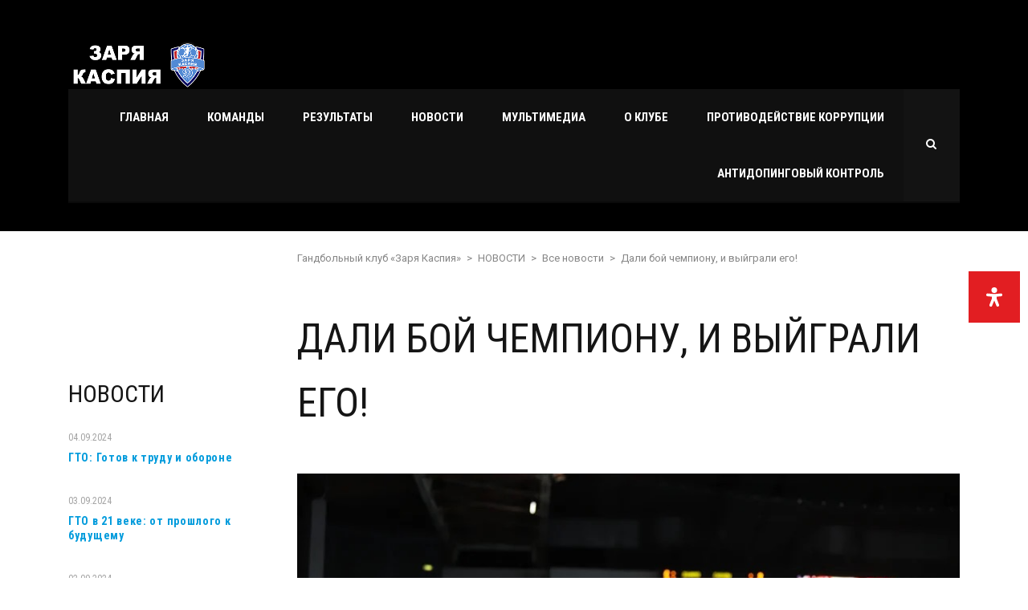

--- FILE ---
content_type: text/html; charset=UTF-8
request_url: http://www.zarya-kaspiya.ru/2021/10/14/dali-boj-chempionu-i-vyjgrali-ego/
body_size: 103054
content:
<!DOCTYPE html>
<html lang="ru-RU" class="no-js">
<head>
    <meta name="format-detection" content="telephone=no">
    <meta charset="UTF-8">
    <meta name="viewport" content="width=device-width, initial-scale=1">
    <link rel="profile" href="http://gmpg.org/xfn/11">
    <link rel="pingback" href="http://www.zarya-kaspiya.ru/xmlrpc.php">
    <title>Дали бой чемпиону, и выйграли его! &#8211; Гандбольный клуб «Заря Каспия»</title>
<meta name='robots' content='max-image-preview:large' />
<link rel='dns-prefetch' href='//maps.googleapis.com' />
<link rel='dns-prefetch' href='//static.addtoany.com' />
<link rel='dns-prefetch' href='//fonts.googleapis.com' />
<link rel="alternate" type="application/rss+xml" title="Гандбольный клуб «Заря Каспия» &raquo; Лента" href="http://www.zarya-kaspiya.ru/feed/" />
<link rel="alternate" type="application/rss+xml" title="Гандбольный клуб «Заря Каспия» &raquo; Лента комментариев" href="http://www.zarya-kaspiya.ru/comments/feed/" />
<link rel="alternate" type="application/rss+xml" title="Гандбольный клуб «Заря Каспия» &raquo; Лента комментариев к &laquo;Дали бой чемпиону, и выйграли его!&raquo;" href="http://www.zarya-kaspiya.ru/2021/10/14/dali-boj-chempionu-i-vyjgrali-ego/feed/" />
<script type="text/javascript">
window._wpemojiSettings = {"baseUrl":"https:\/\/s.w.org\/images\/core\/emoji\/14.0.0\/72x72\/","ext":".png","svgUrl":"https:\/\/s.w.org\/images\/core\/emoji\/14.0.0\/svg\/","svgExt":".svg","source":{"concatemoji":"http:\/\/www.zarya-kaspiya.ru\/wp-includes\/js\/wp-emoji-release.min.js?ver=6.2.8"}};
/*! This file is auto-generated */
!function(e,a,t){var n,r,o,i=a.createElement("canvas"),p=i.getContext&&i.getContext("2d");function s(e,t){p.clearRect(0,0,i.width,i.height),p.fillText(e,0,0);e=i.toDataURL();return p.clearRect(0,0,i.width,i.height),p.fillText(t,0,0),e===i.toDataURL()}function c(e){var t=a.createElement("script");t.src=e,t.defer=t.type="text/javascript",a.getElementsByTagName("head")[0].appendChild(t)}for(o=Array("flag","emoji"),t.supports={everything:!0,everythingExceptFlag:!0},r=0;r<o.length;r++)t.supports[o[r]]=function(e){if(p&&p.fillText)switch(p.textBaseline="top",p.font="600 32px Arial",e){case"flag":return s("\ud83c\udff3\ufe0f\u200d\u26a7\ufe0f","\ud83c\udff3\ufe0f\u200b\u26a7\ufe0f")?!1:!s("\ud83c\uddfa\ud83c\uddf3","\ud83c\uddfa\u200b\ud83c\uddf3")&&!s("\ud83c\udff4\udb40\udc67\udb40\udc62\udb40\udc65\udb40\udc6e\udb40\udc67\udb40\udc7f","\ud83c\udff4\u200b\udb40\udc67\u200b\udb40\udc62\u200b\udb40\udc65\u200b\udb40\udc6e\u200b\udb40\udc67\u200b\udb40\udc7f");case"emoji":return!s("\ud83e\udef1\ud83c\udffb\u200d\ud83e\udef2\ud83c\udfff","\ud83e\udef1\ud83c\udffb\u200b\ud83e\udef2\ud83c\udfff")}return!1}(o[r]),t.supports.everything=t.supports.everything&&t.supports[o[r]],"flag"!==o[r]&&(t.supports.everythingExceptFlag=t.supports.everythingExceptFlag&&t.supports[o[r]]);t.supports.everythingExceptFlag=t.supports.everythingExceptFlag&&!t.supports.flag,t.DOMReady=!1,t.readyCallback=function(){t.DOMReady=!0},t.supports.everything||(n=function(){t.readyCallback()},a.addEventListener?(a.addEventListener("DOMContentLoaded",n,!1),e.addEventListener("load",n,!1)):(e.attachEvent("onload",n),a.attachEvent("onreadystatechange",function(){"complete"===a.readyState&&t.readyCallback()})),(e=t.source||{}).concatemoji?c(e.concatemoji):e.wpemoji&&e.twemoji&&(c(e.twemoji),c(e.wpemoji)))}(window,document,window._wpemojiSettings);
</script>
<style type="text/css">
img.wp-smiley,
img.emoji {
	display: inline !important;
	border: none !important;
	box-shadow: none !important;
	height: 1em !important;
	width: 1em !important;
	margin: 0 0.07em !important;
	vertical-align: -0.1em !important;
	background: none !important;
	padding: 0 !important;
}
</style>
	<link rel='stylesheet' id='sb_instagram_styles-css' href='http://www.zarya-kaspiya.ru/wp-content/plugins/instagram-feed/css/sbi-styles.min.css?ver=2.6.2' type='text/css' media='all' />
<link rel='stylesheet' id='boostrap-css' href='http://www.zarya-kaspiya.ru/wp-content/themes/splash/assets/css/bootstrap.min.css?ver=3.9.1' type='text/css' media='all' />
<link rel='stylesheet' id='select2-css' href='http://www.zarya-kaspiya.ru/wp-content/themes/splash/assets/css/select2.min.css?ver=3.9.1' type='text/css' media='all' />
<link rel='stylesheet' id='owl-carousel-css' href='http://www.zarya-kaspiya.ru/wp-content/themes/splash/assets/css/owl.carousel.css?ver=3.9.1' type='text/css' media='all' />
<link rel='stylesheet' id='stm-font-awesome-css' href='http://www.zarya-kaspiya.ru/wp-content/themes/splash/assets/css/font-awesome.min.css?ver=3.9.1' type='text/css' media='all' />
<link rel='stylesheet' id='fancybox-css' href='http://www.zarya-kaspiya.ru/wp-content/themes/splash/assets/css/jquery.fancybox.css?ver=3.9.1' type='text/css' media='all' />
<link rel='stylesheet' id='lightbox-css' href='http://www.zarya-kaspiya.ru/wp-content/themes/splash/assets/css/lightbox.css?ver=3.9.1' type='text/css' media='all' />
<link rel='stylesheet' id='stm-theme-animate-css' href='http://www.zarya-kaspiya.ru/wp-content/themes/splash/assets/css/animate.css?ver=3.9.1' type='text/css' media='all' />
<link rel='stylesheet' id='stm-theme-icons-css' href='http://www.zarya-kaspiya.ru/wp-content/themes/splash/assets/css/splash-icons.css?ver=3.9.1' type='text/css' media='all' />
<link rel='stylesheet' id='stm-theme-style-css' href='http://www.zarya-kaspiya.ru/wp-content/themes/splash/assets/css/styles.css?ver=3.9.1' type='text/css' media='all' />
<link rel='stylesheet' id='stm-theme-style-sccr-css' href='http://www.zarya-kaspiya.ru/wp-content/themes/splash/assets/css/soccer_styles.css?ver=3.9.1' type='text/css' media='all' />
<link rel='stylesheet' id='stm-theme-default-styles-css' href='http://www.zarya-kaspiya.ru/wp-content/themes/splash/style.css?ver=3.9.1' type='text/css' media='all' />
<link rel='stylesheet' id='wp-block-library-css' href='http://www.zarya-kaspiya.ru/wp-includes/css/dist/block-library/style.min.css?ver=6.2.8' type='text/css' media='all' />
<link rel='stylesheet' id='classic-theme-styles-css' href='http://www.zarya-kaspiya.ru/wp-includes/css/classic-themes.min.css?ver=6.2.8' type='text/css' media='all' />
<style id='global-styles-inline-css' type='text/css'>
body{--wp--preset--color--black: #000000;--wp--preset--color--cyan-bluish-gray: #abb8c3;--wp--preset--color--white: #ffffff;--wp--preset--color--pale-pink: #f78da7;--wp--preset--color--vivid-red: #cf2e2e;--wp--preset--color--luminous-vivid-orange: #ff6900;--wp--preset--color--luminous-vivid-amber: #fcb900;--wp--preset--color--light-green-cyan: #7bdcb5;--wp--preset--color--vivid-green-cyan: #00d084;--wp--preset--color--pale-cyan-blue: #8ed1fc;--wp--preset--color--vivid-cyan-blue: #0693e3;--wp--preset--color--vivid-purple: #9b51e0;--wp--preset--gradient--vivid-cyan-blue-to-vivid-purple: linear-gradient(135deg,rgba(6,147,227,1) 0%,rgb(155,81,224) 100%);--wp--preset--gradient--light-green-cyan-to-vivid-green-cyan: linear-gradient(135deg,rgb(122,220,180) 0%,rgb(0,208,130) 100%);--wp--preset--gradient--luminous-vivid-amber-to-luminous-vivid-orange: linear-gradient(135deg,rgba(252,185,0,1) 0%,rgba(255,105,0,1) 100%);--wp--preset--gradient--luminous-vivid-orange-to-vivid-red: linear-gradient(135deg,rgba(255,105,0,1) 0%,rgb(207,46,46) 100%);--wp--preset--gradient--very-light-gray-to-cyan-bluish-gray: linear-gradient(135deg,rgb(238,238,238) 0%,rgb(169,184,195) 100%);--wp--preset--gradient--cool-to-warm-spectrum: linear-gradient(135deg,rgb(74,234,220) 0%,rgb(151,120,209) 20%,rgb(207,42,186) 40%,rgb(238,44,130) 60%,rgb(251,105,98) 80%,rgb(254,248,76) 100%);--wp--preset--gradient--blush-light-purple: linear-gradient(135deg,rgb(255,206,236) 0%,rgb(152,150,240) 100%);--wp--preset--gradient--blush-bordeaux: linear-gradient(135deg,rgb(254,205,165) 0%,rgb(254,45,45) 50%,rgb(107,0,62) 100%);--wp--preset--gradient--luminous-dusk: linear-gradient(135deg,rgb(255,203,112) 0%,rgb(199,81,192) 50%,rgb(65,88,208) 100%);--wp--preset--gradient--pale-ocean: linear-gradient(135deg,rgb(255,245,203) 0%,rgb(182,227,212) 50%,rgb(51,167,181) 100%);--wp--preset--gradient--electric-grass: linear-gradient(135deg,rgb(202,248,128) 0%,rgb(113,206,126) 100%);--wp--preset--gradient--midnight: linear-gradient(135deg,rgb(2,3,129) 0%,rgb(40,116,252) 100%);--wp--preset--duotone--dark-grayscale: url('#wp-duotone-dark-grayscale');--wp--preset--duotone--grayscale: url('#wp-duotone-grayscale');--wp--preset--duotone--purple-yellow: url('#wp-duotone-purple-yellow');--wp--preset--duotone--blue-red: url('#wp-duotone-blue-red');--wp--preset--duotone--midnight: url('#wp-duotone-midnight');--wp--preset--duotone--magenta-yellow: url('#wp-duotone-magenta-yellow');--wp--preset--duotone--purple-green: url('#wp-duotone-purple-green');--wp--preset--duotone--blue-orange: url('#wp-duotone-blue-orange');--wp--preset--font-size--small: 13px;--wp--preset--font-size--medium: 20px;--wp--preset--font-size--large: 36px;--wp--preset--font-size--x-large: 42px;--wp--preset--spacing--20: 0.44rem;--wp--preset--spacing--30: 0.67rem;--wp--preset--spacing--40: 1rem;--wp--preset--spacing--50: 1.5rem;--wp--preset--spacing--60: 2.25rem;--wp--preset--spacing--70: 3.38rem;--wp--preset--spacing--80: 5.06rem;--wp--preset--shadow--natural: 6px 6px 9px rgba(0, 0, 0, 0.2);--wp--preset--shadow--deep: 12px 12px 50px rgba(0, 0, 0, 0.4);--wp--preset--shadow--sharp: 6px 6px 0px rgba(0, 0, 0, 0.2);--wp--preset--shadow--outlined: 6px 6px 0px -3px rgba(255, 255, 255, 1), 6px 6px rgba(0, 0, 0, 1);--wp--preset--shadow--crisp: 6px 6px 0px rgba(0, 0, 0, 1);}:where(.is-layout-flex){gap: 0.5em;}body .is-layout-flow > .alignleft{float: left;margin-inline-start: 0;margin-inline-end: 2em;}body .is-layout-flow > .alignright{float: right;margin-inline-start: 2em;margin-inline-end: 0;}body .is-layout-flow > .aligncenter{margin-left: auto !important;margin-right: auto !important;}body .is-layout-constrained > .alignleft{float: left;margin-inline-start: 0;margin-inline-end: 2em;}body .is-layout-constrained > .alignright{float: right;margin-inline-start: 2em;margin-inline-end: 0;}body .is-layout-constrained > .aligncenter{margin-left: auto !important;margin-right: auto !important;}body .is-layout-constrained > :where(:not(.alignleft):not(.alignright):not(.alignfull)){max-width: var(--wp--style--global--content-size);margin-left: auto !important;margin-right: auto !important;}body .is-layout-constrained > .alignwide{max-width: var(--wp--style--global--wide-size);}body .is-layout-flex{display: flex;}body .is-layout-flex{flex-wrap: wrap;align-items: center;}body .is-layout-flex > *{margin: 0;}:where(.wp-block-columns.is-layout-flex){gap: 2em;}.has-black-color{color: var(--wp--preset--color--black) !important;}.has-cyan-bluish-gray-color{color: var(--wp--preset--color--cyan-bluish-gray) !important;}.has-white-color{color: var(--wp--preset--color--white) !important;}.has-pale-pink-color{color: var(--wp--preset--color--pale-pink) !important;}.has-vivid-red-color{color: var(--wp--preset--color--vivid-red) !important;}.has-luminous-vivid-orange-color{color: var(--wp--preset--color--luminous-vivid-orange) !important;}.has-luminous-vivid-amber-color{color: var(--wp--preset--color--luminous-vivid-amber) !important;}.has-light-green-cyan-color{color: var(--wp--preset--color--light-green-cyan) !important;}.has-vivid-green-cyan-color{color: var(--wp--preset--color--vivid-green-cyan) !important;}.has-pale-cyan-blue-color{color: var(--wp--preset--color--pale-cyan-blue) !important;}.has-vivid-cyan-blue-color{color: var(--wp--preset--color--vivid-cyan-blue) !important;}.has-vivid-purple-color{color: var(--wp--preset--color--vivid-purple) !important;}.has-black-background-color{background-color: var(--wp--preset--color--black) !important;}.has-cyan-bluish-gray-background-color{background-color: var(--wp--preset--color--cyan-bluish-gray) !important;}.has-white-background-color{background-color: var(--wp--preset--color--white) !important;}.has-pale-pink-background-color{background-color: var(--wp--preset--color--pale-pink) !important;}.has-vivid-red-background-color{background-color: var(--wp--preset--color--vivid-red) !important;}.has-luminous-vivid-orange-background-color{background-color: var(--wp--preset--color--luminous-vivid-orange) !important;}.has-luminous-vivid-amber-background-color{background-color: var(--wp--preset--color--luminous-vivid-amber) !important;}.has-light-green-cyan-background-color{background-color: var(--wp--preset--color--light-green-cyan) !important;}.has-vivid-green-cyan-background-color{background-color: var(--wp--preset--color--vivid-green-cyan) !important;}.has-pale-cyan-blue-background-color{background-color: var(--wp--preset--color--pale-cyan-blue) !important;}.has-vivid-cyan-blue-background-color{background-color: var(--wp--preset--color--vivid-cyan-blue) !important;}.has-vivid-purple-background-color{background-color: var(--wp--preset--color--vivid-purple) !important;}.has-black-border-color{border-color: var(--wp--preset--color--black) !important;}.has-cyan-bluish-gray-border-color{border-color: var(--wp--preset--color--cyan-bluish-gray) !important;}.has-white-border-color{border-color: var(--wp--preset--color--white) !important;}.has-pale-pink-border-color{border-color: var(--wp--preset--color--pale-pink) !important;}.has-vivid-red-border-color{border-color: var(--wp--preset--color--vivid-red) !important;}.has-luminous-vivid-orange-border-color{border-color: var(--wp--preset--color--luminous-vivid-orange) !important;}.has-luminous-vivid-amber-border-color{border-color: var(--wp--preset--color--luminous-vivid-amber) !important;}.has-light-green-cyan-border-color{border-color: var(--wp--preset--color--light-green-cyan) !important;}.has-vivid-green-cyan-border-color{border-color: var(--wp--preset--color--vivid-green-cyan) !important;}.has-pale-cyan-blue-border-color{border-color: var(--wp--preset--color--pale-cyan-blue) !important;}.has-vivid-cyan-blue-border-color{border-color: var(--wp--preset--color--vivid-cyan-blue) !important;}.has-vivid-purple-border-color{border-color: var(--wp--preset--color--vivid-purple) !important;}.has-vivid-cyan-blue-to-vivid-purple-gradient-background{background: var(--wp--preset--gradient--vivid-cyan-blue-to-vivid-purple) !important;}.has-light-green-cyan-to-vivid-green-cyan-gradient-background{background: var(--wp--preset--gradient--light-green-cyan-to-vivid-green-cyan) !important;}.has-luminous-vivid-amber-to-luminous-vivid-orange-gradient-background{background: var(--wp--preset--gradient--luminous-vivid-amber-to-luminous-vivid-orange) !important;}.has-luminous-vivid-orange-to-vivid-red-gradient-background{background: var(--wp--preset--gradient--luminous-vivid-orange-to-vivid-red) !important;}.has-very-light-gray-to-cyan-bluish-gray-gradient-background{background: var(--wp--preset--gradient--very-light-gray-to-cyan-bluish-gray) !important;}.has-cool-to-warm-spectrum-gradient-background{background: var(--wp--preset--gradient--cool-to-warm-spectrum) !important;}.has-blush-light-purple-gradient-background{background: var(--wp--preset--gradient--blush-light-purple) !important;}.has-blush-bordeaux-gradient-background{background: var(--wp--preset--gradient--blush-bordeaux) !important;}.has-luminous-dusk-gradient-background{background: var(--wp--preset--gradient--luminous-dusk) !important;}.has-pale-ocean-gradient-background{background: var(--wp--preset--gradient--pale-ocean) !important;}.has-electric-grass-gradient-background{background: var(--wp--preset--gradient--electric-grass) !important;}.has-midnight-gradient-background{background: var(--wp--preset--gradient--midnight) !important;}.has-small-font-size{font-size: var(--wp--preset--font-size--small) !important;}.has-medium-font-size{font-size: var(--wp--preset--font-size--medium) !important;}.has-large-font-size{font-size: var(--wp--preset--font-size--large) !important;}.has-x-large-font-size{font-size: var(--wp--preset--font-size--x-large) !important;}
.wp-block-navigation a:where(:not(.wp-element-button)){color: inherit;}
:where(.wp-block-columns.is-layout-flex){gap: 2em;}
.wp-block-pullquote{font-size: 1.5em;line-height: 1.6;}
</style>
<link rel='stylesheet' id='contact-form-7-css' href='http://www.zarya-kaspiya.ru/wp-content/plugins/contact-form-7/includes/css/styles.css?ver=5.7.6' type='text/css' media='all' />
<link rel='stylesheet' id='dashicons-css' href='http://www.zarya-kaspiya.ru/wp-includes/css/dashicons.min.css?ver=6.2.8' type='text/css' media='all' />
<link rel='stylesheet' id='sportspress-general-css' href='//www.zarya-kaspiya.ru/wp-content/plugins/sportspress-pro/includes/sportspress/assets/css/sportspress.css?ver=2.6.14' type='text/css' media='all' />
<link rel='stylesheet' id='sportspress-icons-css' href='//www.zarya-kaspiya.ru/wp-content/plugins/sportspress-pro/includes/sportspress/assets/css/icons.css?ver=2.6.8' type='text/css' media='all' />
<link rel='stylesheet' id='sportspress-event-statistics-css' href='//www.zarya-kaspiya.ru/wp-content/plugins/sportspress-pro/includes/sportspress-match-stats/css/sportspress-match-stats.css?ver=2.2' type='text/css' media='all' />
<link rel='stylesheet' id='sportspress-results-matrix-css' href='//www.zarya-kaspiya.ru/wp-content/plugins/sportspress-pro/includes/sportspress-results-matrix/css/sportspress-results-matrix.css?ver=2.6.9' type='text/css' media='all' />
<link rel='stylesheet' id='sportspress-scoreboard-css' href='//www.zarya-kaspiya.ru/wp-content/plugins/sportspress-pro/includes/sportspress-scoreboard/css/sportspress-scoreboard.css?ver=2.6.11' type='text/css' media='all' />
<link rel='stylesheet' id='sportspress-scoreboard-ltr-css' href='//www.zarya-kaspiya.ru/wp-content/plugins/sportspress-pro/includes/sportspress-scoreboard/css/sportspress-scoreboard-ltr.css?ver=2.6.11' type='text/css' media='all' />
<link rel='stylesheet' id='sportspress-sponsors-css' href='//www.zarya-kaspiya.ru/wp-content/plugins/sportspress-pro/includes/sportspress-sponsors/css/sportspress-sponsors.css?ver=2.6.14' type='text/css' media='all' />
<link rel='stylesheet' id='sportspress-timelines-css' href='//www.zarya-kaspiya.ru/wp-content/plugins/sportspress-pro/includes/sportspress-timelines/css/sportspress-timelines.css?ver=2.6' type='text/css' media='all' />
<link rel='stylesheet' id='sportspress-tournaments-css' href='//www.zarya-kaspiya.ru/wp-content/plugins/sportspress-pro/includes/sportspress-tournaments/css/sportspress-tournaments.css?ver=2.6.14' type='text/css' media='all' />
<link rel='stylesheet' id='sportspress-tournaments-ltr-css' href='//www.zarya-kaspiya.ru/wp-content/plugins/sportspress-pro/includes/sportspress-tournaments/css/sportspress-tournaments-ltr.css?ver=2.6.14' type='text/css' media='all' />
<link rel='stylesheet' id='jquery-bracket-css' href='//www.zarya-kaspiya.ru/wp-content/plugins/sportspress-pro/includes/sportspress-tournaments/css/jquery.bracket.min.css?ver=0.11.0' type='text/css' media='all' />
<link rel='stylesheet' id='sportspress-twitter-css' href='//www.zarya-kaspiya.ru/wp-content/plugins/sportspress-pro/includes/sportspress-twitter/css/sportspress-twitter.css?ver=2.1.2' type='text/css' media='all' />
<link rel='stylesheet' id='sportspress-user-scores-css' href='//www.zarya-kaspiya.ru/wp-content/plugins/sportspress-pro/includes/sportspress-user-scores/css/sportspress-user-scores.css?ver=2.3' type='text/css' media='all' />
<link rel='stylesheet' id='mdp-readabler-css' href='http://www.zarya-kaspiya.ru/wp-content/plugins/readabler/css/readabler.min.css?ver=1.3.4' type='text/css' media='all' />
<style id='mdp-readabler-inline-css' type='text/css'>

		:root{
		
			--readabler-reading-mask: rgba(0, 0, 0, 0.7)
		
		}
		.mdp-readabler-tts {
		
			--readabler-tts-bg: transparent;
			--readabler-tts-color: transparent;
			
		}
        
        #mdp-readabler-popup-box{
        
            --readabler-overlay: rgba(2, 83, 238, 1);
            
            --readabler-bg: rgba(255, 255, 255, 1);
            --readabler-bg-dark: rgba(22, 25, 27, 1);
            --readabler-text: rgba(51, 51, 51, 1);
            --readabler-text-dark: rgba(222, 239, 253, 1);
            --readabler-color: rgba(33, 150, 243, 1);
            --readabler-color-dark: rgba(33, 150, 243, 1);
            --readabler-color-transparent: rgba(33,150,243,0.2);
            --readabler-color-transparent-dark: rgba(33,150,243,0.2);
            --readabler-border-radius: 20px;
            --readabler-animate: 600ms;          
            
        }
        
        .mdp-readabler-trigger-button-box{
        
            --readabler-btn-margin: 10px;
            --readabler-btn-padding: 20px;
            --readabler-btn-radius: 50px;
            --readabler-btn-color: rgba(255, 255, 255, 1);
            --readabler-btn-color-hover: rgba(33, 150, 243, 1);
            --readabler-btn-bg: rgba(33, 150, 243, 1);
            --readabler-btn-bg-hover: rgba(255, 255, 255, 1);
            --readabler-btn-size: 24px;
            --readabler-btn-delay: 0s;
        
        }
		
</style>
<link rel='stylesheet' id='stm_megamenu-css' href='http://www.zarya-kaspiya.ru/wp-content/themes/splash/includes/megamenu/assets/css/megamenu.css?ver=6.2.8' type='text/css' media='all' />
<!--[if lt IE 9]>
<link rel='stylesheet' id='vc_lte_ie9-css' href='http://www.zarya-kaspiya.ru/wp-content/plugins/js_composer/assets/css/vc_lte_ie9.min.css?ver=6.0.3' type='text/css' media='screen' />
<![endif]-->
<link rel='stylesheet' id='addtoany-css' href='http://www.zarya-kaspiya.ru/wp-content/plugins/add-to-any/addtoany.min.css?ver=1.16' type='text/css' media='all' />
<link rel='stylesheet' id='stm-google-fonts-css' href='//fonts.googleapis.com/css?family=Roboto%3Aregular%2Citalic%2C700%2C100%2C100italic%2C300%2C300italic%2C500%2C500italic%2C700italic%2C900%2C900italic%7CRoboto+Condensed%3Aregular%2Citalic%2C700%2C300%2C300italic%2C700italic&#038;ver=3.9.1' type='text/css' media='all' />
<style type="text/css"></style><script type='text/javascript' src='http://www.zarya-kaspiya.ru/wp-includes/js/jquery/jquery.min.js?ver=3.6.4' id='jquery-core-js'></script>
<script type='text/javascript' src='http://www.zarya-kaspiya.ru/wp-includes/js/jquery/jquery-migrate.min.js?ver=3.4.0' id='jquery-migrate-js'></script>
<script type='text/javascript' id='addtoany-core-js-before'>
window.a2a_config=window.a2a_config||{};a2a_config.callbacks=[];a2a_config.overlays=[];a2a_config.templates={};a2a_localize = {
	Share: "Отправить",
	Save: "Сохранить",
	Subscribe: "Подписаться",
	Email: "E-mail",
	Bookmark: "В закладки!",
	ShowAll: "Показать все",
	ShowLess: "Показать остальное",
	FindServices: "Найти сервис(ы)",
	FindAnyServiceToAddTo: "Найти сервис и добавить",
	PoweredBy: "Работает на",
	ShareViaEmail: "Поделиться по электронной почте",
	SubscribeViaEmail: "Подписаться по электронной почте",
	BookmarkInYourBrowser: "Добавить в закладки",
	BookmarkInstructions: "Нажмите Ctrl+D или \u2318+D, чтобы добавить страницу в закладки",
	AddToYourFavorites: "Добавить в Избранное",
	SendFromWebOrProgram: "Отправлять с любого email-адреса или email-программы",
	EmailProgram: "Почтовая программа",
	More: "Подробнее&#8230;",
	ThanksForSharing: "Спасибо, что поделились!",
	ThanksForFollowing: "Спасибо за подписку!"
};
</script>
<script type='text/javascript' async src='https://static.addtoany.com/menu/page.js' id='addtoany-core-js'></script>
<script type='text/javascript' async src='http://www.zarya-kaspiya.ru/wp-content/plugins/add-to-any/addtoany.min.js?ver=1.1' id='addtoany-jquery-js'></script>
<script type='text/javascript' src='http://www.zarya-kaspiya.ru/wp-content/plugins/sportspress-pro/includes/sportspress-facebook/js/sportspress-facebook-sdk.js?ver=2.11' id='sportspress-facebook-sdk-js'></script>
<script type='text/javascript' src='http://www.zarya-kaspiya.ru/wp-content/plugins/sportspress-pro/includes/sportspress-tournaments/js/jquery.bracket.min.js?ver=0.11.0' id='jquery-bracket-js'></script>
<script type='text/javascript' src='http://www.zarya-kaspiya.ru/wp-content/themes/splash/includes/megamenu/assets/js/megamenu.js?ver=6.2.8' id='stm_megamenu-js'></script>
<link rel="https://api.w.org/" href="http://www.zarya-kaspiya.ru/wp-json/" /><link rel="alternate" type="application/json" href="http://www.zarya-kaspiya.ru/wp-json/wp/v2/posts/14106" /><link rel="EditURI" type="application/rsd+xml" title="RSD" href="http://www.zarya-kaspiya.ru/xmlrpc.php?rsd" />
<link rel="wlwmanifest" type="application/wlwmanifest+xml" href="http://www.zarya-kaspiya.ru/wp-includes/wlwmanifest.xml" />
<meta name="generator" content="WordPress 6.2.8" />
<meta name="generator" content="SportsPress 2.6.14" />
<meta name="generator" content="SportsPress Pro 2.6.14" />
<link rel="canonical" href="http://www.zarya-kaspiya.ru/2021/10/14/dali-boj-chempionu-i-vyjgrali-ego/" />
<link rel='shortlink' href='http://www.zarya-kaspiya.ru/?p=14106' />
<link rel="alternate" type="application/json+oembed" href="http://www.zarya-kaspiya.ru/wp-json/oembed/1.0/embed?url=http%3A%2F%2Fwww.zarya-kaspiya.ru%2F2021%2F10%2F14%2Fdali-boj-chempionu-i-vyjgrali-ego%2F" />
<link rel="alternate" type="text/xml+oembed" href="http://www.zarya-kaspiya.ru/wp-json/oembed/1.0/embed?url=http%3A%2F%2Fwww.zarya-kaspiya.ru%2F2021%2F10%2F14%2Fdali-boj-chempionu-i-vyjgrali-ego%2F&#038;format=xml" />
    <script type="text/javascript">
        var splash_mm_get_menu_data = '5719eddcb4';
        var splash_load_media = 'd1a698b29c';
        var stm_like_nonce = '476967d5ca';
        var stm_league_table_by_id = 'c3992227fc';
        var stm_events_league_table_by_id = '9c7adb8f9c';
        var stm_posts_most_styles = 'b2782036b8';

        var ajaxurl = 'http://www.zarya-kaspiya.ru/wp-admin/admin-ajax.php';
        var stm_cf7_preloader = 'http://www.zarya-kaspiya.ru/wp-content/themes/splash/assets/images/map-pin.png';
    </script>
<meta name="generator" content="Powered by WPBakery Page Builder - drag and drop page builder for WordPress."/>
<link rel="icon" href="http://www.zarya-kaspiya.ru/wp-content/uploads/2017/01/Dinamo-Astrahan2-80x80.png" sizes="32x32" />
<link rel="icon" href="http://www.zarya-kaspiya.ru/wp-content/uploads/2017/01/Dinamo-Astrahan2-200x200.png" sizes="192x192" />
<link rel="apple-touch-icon" href="http://www.zarya-kaspiya.ru/wp-content/uploads/2017/01/Dinamo-Astrahan2-200x200.png" />
<meta name="msapplication-TileImage" content="http://www.zarya-kaspiya.ru/wp-content/uploads/2017/01/Dinamo-Astrahan2.png" />
<style type="text/css" title="dynamic-css" class="options-output">body, .normal-font, .normal_font, .woocommerce-breadcrumb, .navxtBreads, #stm-top-bar .stm-top-profile-holder .stm-profile-wrapp a, .countdown small, 
	div.wpcf7-validation-errors,  .stm-countdown-wrapper span small, .stm-header-search input[type='text'], .stm_post_comments .comments-area .comment-respond h3 small a, 
		.stm-block-quote-wrapper.style_1 .stm-block-quote, .stm-cart-totals .shop_table tbody tr th, .stm-cart-totals .shop_table tbody tr td,
		.woocommerce .woocommerce-checkout-review-order .shop_table tbody tr td, 
		.woocommerce .woocommerce-checkout-review-order .shop_table tbody tr td .amount, 
		.woocommerce .woocommerce-checkout-review-order .shop_table tfoot tr th,
		.woocommerce .woocommerce-checkout-review-order .shop_table tfoot tr td, 
		.order_details tbody tr td.product-name, .order_details tfoot tr th, .order_details tfoot tr td,
		.customer_details tbody tr th, .customer_details tbody tr td,
		input[type='text'], input[type='tel'], input[type='password'], input[type='email'], input[type='number'], .select2-selection__rendered, textarea
		, .splashSoccer, .stm-single-sp_table-league .sp-template-league-table table thead th,
		.stm-sportspress-sidebar-right table tr th, .stm-sportspress-sidebar-left table tr th
		.stm-sportspress-sidebar-right table tr td, .stm-sportspress-sidebar-left table tr td,
		.woocommerce-MyAccount-orders thead tr th, .woocommerce-MyAccount-orders thead tr td,
		input[type='text'], input[type='tel'], input[type='password'], input[type='email'], input[type='number'], 
		.select2-selection__rendered, textarea
		{font-family:Roboto !important;}h1, .h1, h2, .h2, h3, .h3, h4, .h4, h5, .h5, h6, .h6, .heading-font, .button, 
	.widget_recent_entries, table, .stm-widget-menu ul.menu li a, 
	input[type='submit'], .rev_post_title, .countdown span, .woocommerce .price, .woocommerce-MyAccount-navigation ul li a, .vc_tta.vc_general .vc_tta-tab > a, aside.widget.widget_top_rated_products .product_list_widget li .product-title,
		aside.widget.widget_top_rated_products .product_list_widget li .woocommerce-Price-amount, .comment-form label, .stm-cart-totals .shop_table tbody tr td .amount, .splashSoccer ul.page-numbers li span, .splashSoccer ul.page-numbers li a, 
		.stm-single-sp_table-league .sp-template-league-table table tbody tr td,
		.stm-sportspress-sidebar-right table tr td.data-name, .stm-sportspress-sidebar-left table tr td.data-name,
		.stm-single-sp_player .sp-template.sp-template-player-details.sp-template-details .sp-list-wrapper .sp-player-details .single-info .st-label.normal_font,
		.stm-single-sp_player .sp-template.sp-template-player-details.sp-template-details .sp-list-wrapper .sp-player-details .single-info .st-value,
		.menu-widget-menu-container li
		{font-family:Roboto Condensed !important;}</style>
<noscript><style type="text/css"> .wpb_animate_when_almost_visible { opacity: 1; }</style></noscript>	<!-- Yandex.Metrika counter -->
<script type="text/javascript" >
   (function(m,e,t,r,i,k,a){m[i]=m[i]||function(){(m[i].a=m[i].a||[]).push(arguments)};
   m[i].l=1*new Date();k=e.createElement(t),a=e.getElementsByTagName(t)[0],k.async=1,k.src=r,a.parentNode.insertBefore(k,a)})
   (window, document, "script", "https://mc.yandex.ru/metrika/tag.js", "ym");

   ym(55166344, "init", {
        clickmap:true,
        trackLinks:true,
        accurateTrackBounce:true,
        webvisor:true
   });
</script>
<noscript><div><img src="https://mc.yandex.ru/watch/55166344" style="position:absolute; left:-9999px;" alt="" /></div></noscript>
<!-- /Yandex.Metrika counter -->
</head>


<body class="post-template-default single single-post postid-14106 single-format-standard splashSoccer header_1 stm-shop-sidebar wpb-js-composer js-comp-ver-6.0.3 vc_responsive" >
<div id="wrapper" >
        
<div class="stm-header stm-non-transparent-header stm-header-static stm-header-first">
	<div class="stm-header-inner">
				<div class="container stm-header-container">
			<!--Logo-->
			<div class="logo-main" style="margin-top: 17px;">
									<a class="bloglogo" href="http://www.zarya-kaspiya.ru/">
						<img
							src="http://zarya-kaspiya.ru/wp-content/uploads/2019/09/logo.png"
							style="width: 179px;"
							title="Home"
							alt="Logo"
						/>
					</a>
							</div>
			<div class="stm-main-menu">
				<div class="stm-main-menu-unit stm-search-enabled" style="margin-top: 0px;">
					<ul class="header-menu stm-list-duty heading-font clearfix">
						<li id="menu-item-10271" class="menu-item menu-item-type-post_type menu-item-object-page menu-item-home menu-item-10271"><a href="http://www.zarya-kaspiya.ru/"><span>ГЛАВНАЯ</span></a></li>
<li id="menu-item-10414" class="menu-item menu-item-type-custom menu-item-object-custom menu-item-has-children menu-item-10414"><a><span>КОМАНДЫ</span></a>
<ul class="sub-menu">
	<li id="menu-item-10425" class="menu-item menu-item-type-post_type menu-item-object-sp_team menu-item-10425 stm_col_width_default stm_mega_cols_inside_default"><a href="http://www.zarya-kaspiya.ru/team/dinamo/"><span>ДИНАМО</span></a></li>
	<li id="menu-item-10546" class="menu-item menu-item-type-custom menu-item-object-custom menu-item-10546 stm_col_width_default stm_mega_cols_inside_default"><a href="http://www.zarya-kaspiya.ru/team/aviator/"><span>ДИНАМО-2</span></a></li>
</ul>
</li>
<li id="menu-item-8" class="menu-item menu-item-type-custom menu-item-object-custom menu-item-has-children menu-item-8"><a><span>РЕЗУЛЬТАТЫ</span></a>
<ul class="sub-menu">
	<li id="menu-item-9751" class="menu-item menu-item-type-custom menu-item-object-custom menu-item-has-children menu-item-9751 stm_col_width_default stm_mega_cols_inside_default"><a><span>ДИНАМО</span></a>
	<ul class="sub-menu">
		<li id="menu-item-13660" class="menu-item menu-item-type-post_type menu-item-object-page menu-item-13660 stm_mega_second_col_width_default"><a href="http://www.zarya-kaspiya.ru/table-chempionat-rossii-2020-2021-2/"><span>ТУРНИРНАЯ ТАБЛИЦА</span></a></li>
		<li id="menu-item-11963" class="menu-item menu-item-type-custom menu-item-object-custom menu-item-11963 stm_mega_second_col_width_default"><a href="http://www.zarya-kaspiya.ru/calendar/itogi-vstrech-chr-2020-2021/"><span>РЕЗУЛЬТАТЫ ВСТРЕЧ</span></a></li>
		<li id="menu-item-11709" class="menu-item menu-item-type-custom menu-item-object-custom menu-item-11709 stm_mega_second_col_width_default"><a href="http://www.zarya-kaspiya.ru/calendar/raspisanie-dinamo-2019-2020/"><span>КАЛЕНДАРЬ ИГР</span></a></li>
	</ul>
</li>
	<li id="menu-item-9752" class="menu-item menu-item-type-custom menu-item-object-custom menu-item-has-children menu-item-9752 stm_col_width_default stm_mega_cols_inside_default"><a><span>ДИНАМО-2</span></a>
	<ul class="sub-menu">
		<li id="menu-item-12511" class="menu-item menu-item-type-custom menu-item-object-custom menu-item-12511 stm_mega_second_col_width_default"><a href="http://www.zarya-kaspiya.ru/calendar/itogi-vstrech-aviator-2020-2021/"><span>РЕЗУЛЬТАТЫ ВСТРЕЧ</span></a></li>
		<li id="menu-item-11753" class="menu-item menu-item-type-custom menu-item-object-custom menu-item-11753 stm_mega_second_col_width_default"><a href="http://www.zarya-kaspiya.ru/calendar/kalendar-igr-aviator-2020-2021/"><span>Календарь игр</span></a></li>
	</ul>
</li>
</ul>
</li>
<li id="menu-item-10686" class="menu-item menu-item-type-post_type menu-item-object-page current_page_parent menu-item-10686"><a href="http://www.zarya-kaspiya.ru/news/"><span>НОВОСТИ</span></a></li>
<li id="menu-item-11908" class="menu-item menu-item-type-custom menu-item-object-custom menu-item-has-children menu-item-11908"><a><span>МУЛЬТИМЕДИА</span></a>
<ul class="sub-menu">
	<li id="menu-item-10467" class="menu-item menu-item-type-post_type menu-item-object-page menu-item-has-children menu-item-10467 stm_col_width_default stm_mega_cols_inside_default"><a href="http://www.zarya-kaspiya.ru/sezon/videotranslyatsii/"><span>Видеотрансляции</span></a>
	<ul class="sub-menu">
		<li id="menu-item-11970" class="menu-item menu-item-type-custom menu-item-object-custom menu-item-11970 stm_mega_second_col_width_default"><a href="http://www.zarya-kaspiya.ru/igry-2019/"><span>АРХИВ</span></a></li>
	</ul>
</li>
	<li id="menu-item-10468" class="menu-item menu-item-type-post_type menu-item-object-page menu-item-10468 stm_col_width_default stm_mega_cols_inside_default"><a href="http://www.zarya-kaspiya.ru/sezon/fotogalereya/"><span>Фотогалерея</span></a></li>
	<li id="menu-item-11815" class="menu-item menu-item-type-post_type menu-item-object-page menu-item-11815 stm_col_width_default stm_mega_cols_inside_default"><a href="http://www.zarya-kaspiya.ru/video/"><span>Видеогалерея</span></a></li>
</ul>
</li>
<li id="menu-item-9" class="menu-item menu-item-type-custom menu-item-object-custom menu-item-has-children menu-item-9"><a><span>О КЛУБЕ</span></a>
<ul class="sub-menu">
	<li id="menu-item-10263" class="menu-item menu-item-type-post_type menu-item-object-page menu-item-10263 stm_col_width_default stm_mega_cols_inside_default"><a href="http://www.zarya-kaspiya.ru/history-of-club/"><span>ИСТОРИЯ КЛУБА</span></a></li>
	<li id="menu-item-10265" class="menu-item menu-item-type-post_type menu-item-object-page menu-item-10265 stm_col_width_default stm_mega_cols_inside_default"><a href="http://www.zarya-kaspiya.ru/klub/"><span>РУКОВОДСТВО</span></a></li>
	<li id="menu-item-10266" class="menu-item menu-item-type-post_type menu-item-object-page menu-item-10266 stm_col_width_default stm_mega_cols_inside_default"><a href="http://www.zarya-kaspiya.ru/sponsor/"><span>СПОНСОР</span></a></li>
	<li id="menu-item-10262" class="menu-item menu-item-type-post_type menu-item-object-page menu-item-10262 stm_col_width_default stm_mega_cols_inside_default"><a href="http://www.zarya-kaspiya.ru/contact/"><span>КОНТАКТЫ</span></a></li>
</ul>
</li>
<li id="menu-item-13972" class="menu-item menu-item-type-post_type menu-item-object-page menu-item-13972"><a href="http://www.zarya-kaspiya.ru/antikorruptsionnaya-politika/"><span>Противодействие коррупции</span></a></li>
<li id="menu-item-14074" class="menu-item menu-item-type-post_type menu-item-object-page menu-item-14074"><a href="http://www.zarya-kaspiya.ru/antidopingovyj-kontrol/"><span>Aнтидопинговый контроль</span></a></li>
					</ul>
					<div class="stm-header-search heading-font">
	<form method="get" action="http://www.zarya-kaspiya.ru/"><div class="search-wrapper"><input placeholder="Search" type="text" class="search-input" value="" name="s" /></div><button type="submit" class="search-submit" ><i class="fa fa-search"></i></button></form></div>				</div>
			</div>
		</div>
	</div>

	<!--MOBILE HEADER-->
	<div class="stm-header-mobile clearfix">
		<div class="logo-main" style="margin-top: 17px;">
							<a class="bloglogo" href="http://www.zarya-kaspiya.ru/">
					<img
						src="http://zarya-kaspiya.ru/wp-content/uploads/2019/09/logo.png"
						style="width: 179px;"
						title="Home"
						alt="Logo"
						/>
				</a>
					</div>
		<div class="stm-mobile-right">
			<div class="clearfix">
				<div class="stm-menu-toggle">
					<span></span>
					<span></span>
					<span></span>
				</div>
				
			</div>
		</div>

		<div class="stm-mobile-menu-unit">
			<div class="inner">
				<div class="stm-top clearfix">
					<div class="stm-switcher pull-left">
											</div>
					<div class="stm-top-right">
						<div class="clearfix">
							<div class="stm-top-search">
															</div>
							<div class="stm-top-socials">
															</div>
						</div>
					</div>
				</div>
				<ul class="stm-mobile-menu-list heading-font">
					<li class="menu-item menu-item-type-post_type menu-item-object-page menu-item-home menu-item-10271"><a href="http://www.zarya-kaspiya.ru/"><span>ГЛАВНАЯ</span></a></li>
<li class="menu-item menu-item-type-custom menu-item-object-custom menu-item-has-children menu-item-10414"><a><span>КОМАНДЫ</span></a>
<ul class="sub-menu">
	<li class="menu-item menu-item-type-post_type menu-item-object-sp_team menu-item-10425 stm_col_width_default stm_mega_cols_inside_default"><a href="http://www.zarya-kaspiya.ru/team/dinamo/"><span>ДИНАМО</span></a></li>
	<li class="menu-item menu-item-type-custom menu-item-object-custom menu-item-10546 stm_col_width_default stm_mega_cols_inside_default"><a href="http://www.zarya-kaspiya.ru/team/aviator/"><span>ДИНАМО-2</span></a></li>
</ul>
</li>
<li class="menu-item menu-item-type-custom menu-item-object-custom menu-item-has-children menu-item-8"><a><span>РЕЗУЛЬТАТЫ</span></a>
<ul class="sub-menu">
	<li class="menu-item menu-item-type-custom menu-item-object-custom menu-item-has-children menu-item-9751 stm_col_width_default stm_mega_cols_inside_default"><a><span>ДИНАМО</span></a>
	<ul class="sub-menu">
		<li class="menu-item menu-item-type-post_type menu-item-object-page menu-item-13660 stm_mega_second_col_width_default"><a href="http://www.zarya-kaspiya.ru/table-chempionat-rossii-2020-2021-2/"><span>ТУРНИРНАЯ ТАБЛИЦА</span></a></li>
		<li class="menu-item menu-item-type-custom menu-item-object-custom menu-item-11963 stm_mega_second_col_width_default"><a href="http://www.zarya-kaspiya.ru/calendar/itogi-vstrech-chr-2020-2021/"><span>РЕЗУЛЬТАТЫ ВСТРЕЧ</span></a></li>
		<li class="menu-item menu-item-type-custom menu-item-object-custom menu-item-11709 stm_mega_second_col_width_default"><a href="http://www.zarya-kaspiya.ru/calendar/raspisanie-dinamo-2019-2020/"><span>КАЛЕНДАРЬ ИГР</span></a></li>
	</ul>
</li>
	<li class="menu-item menu-item-type-custom menu-item-object-custom menu-item-has-children menu-item-9752 stm_col_width_default stm_mega_cols_inside_default"><a><span>ДИНАМО-2</span></a>
	<ul class="sub-menu">
		<li class="menu-item menu-item-type-custom menu-item-object-custom menu-item-12511 stm_mega_second_col_width_default"><a href="http://www.zarya-kaspiya.ru/calendar/itogi-vstrech-aviator-2020-2021/"><span>РЕЗУЛЬТАТЫ ВСТРЕЧ</span></a></li>
		<li class="menu-item menu-item-type-custom menu-item-object-custom menu-item-11753 stm_mega_second_col_width_default"><a href="http://www.zarya-kaspiya.ru/calendar/kalendar-igr-aviator-2020-2021/"><span>Календарь игр</span></a></li>
	</ul>
</li>
</ul>
</li>
<li class="menu-item menu-item-type-post_type menu-item-object-page current_page_parent menu-item-10686"><a href="http://www.zarya-kaspiya.ru/news/"><span>НОВОСТИ</span></a></li>
<li class="menu-item menu-item-type-custom menu-item-object-custom menu-item-has-children menu-item-11908"><a><span>МУЛЬТИМЕДИА</span></a>
<ul class="sub-menu">
	<li class="menu-item menu-item-type-post_type menu-item-object-page menu-item-has-children menu-item-10467 stm_col_width_default stm_mega_cols_inside_default"><a href="http://www.zarya-kaspiya.ru/sezon/videotranslyatsii/"><span>Видеотрансляции</span></a>
	<ul class="sub-menu">
		<li class="menu-item menu-item-type-custom menu-item-object-custom menu-item-11970 stm_mega_second_col_width_default"><a href="http://www.zarya-kaspiya.ru/igry-2019/"><span>АРХИВ</span></a></li>
	</ul>
</li>
	<li class="menu-item menu-item-type-post_type menu-item-object-page menu-item-10468 stm_col_width_default stm_mega_cols_inside_default"><a href="http://www.zarya-kaspiya.ru/sezon/fotogalereya/"><span>Фотогалерея</span></a></li>
	<li class="menu-item menu-item-type-post_type menu-item-object-page menu-item-11815 stm_col_width_default stm_mega_cols_inside_default"><a href="http://www.zarya-kaspiya.ru/video/"><span>Видеогалерея</span></a></li>
</ul>
</li>
<li class="menu-item menu-item-type-custom menu-item-object-custom menu-item-has-children menu-item-9"><a><span>О КЛУБЕ</span></a>
<ul class="sub-menu">
	<li class="menu-item menu-item-type-post_type menu-item-object-page menu-item-10263 stm_col_width_default stm_mega_cols_inside_default"><a href="http://www.zarya-kaspiya.ru/history-of-club/"><span>ИСТОРИЯ КЛУБА</span></a></li>
	<li class="menu-item menu-item-type-post_type menu-item-object-page menu-item-10265 stm_col_width_default stm_mega_cols_inside_default"><a href="http://www.zarya-kaspiya.ru/klub/"><span>РУКОВОДСТВО</span></a></li>
	<li class="menu-item menu-item-type-post_type menu-item-object-page menu-item-10266 stm_col_width_default stm_mega_cols_inside_default"><a href="http://www.zarya-kaspiya.ru/sponsor/"><span>СПОНСОР</span></a></li>
	<li class="menu-item menu-item-type-post_type menu-item-object-page menu-item-10262 stm_col_width_default stm_mega_cols_inside_default"><a href="http://www.zarya-kaspiya.ru/contact/"><span>КОНТАКТЫ</span></a></li>
</ul>
</li>
<li class="menu-item menu-item-type-post_type menu-item-object-page menu-item-13972"><a href="http://www.zarya-kaspiya.ru/antikorruptsionnaya-politika/"><span>Противодействие коррупции</span></a></li>
<li class="menu-item menu-item-type-post_type menu-item-object-page menu-item-14074"><a href="http://www.zarya-kaspiya.ru/antidopingovyj-kontrol/"><span>Aнтидопинговый контроль</span></a></li>
				</ul>
			</div>
		</div>
	</div>

</div>
    <div id="main">

	

			<!--SINGLE POST-->
		<div id="post-14106" class="post-14106 post type-post status-publish format-standard has-post-thumbnail hentry category-news">
			<div class="stm-single-post stm-default-page ">
				<div class="container">
					
<div class="row stm-format- ">
	<div class="col-md-9 col-md-push-3 col-sm-12"><div class="sidebar-margin-top clearfix"></div>        <div class="stm-small-title-box">
            <div class="stm-title-box-unit  title_box-382" >			<div class="stm-breadcrumbs-unit normal_font">
				<div class="container">
					<div class="navxtBreads">
						<!-- Breadcrumb NavXT 6.6.0 -->
<span property="itemListElement" typeof="ListItem"><a property="item" typeof="WebPage" title="Перейти к Гандбольный клуб «Заря Каспия»." href="http://www.zarya-kaspiya.ru" class="home" ><span property="name">Гандбольный клуб «Заря Каспия»</span></a><meta property="position" content="1"></span> &gt; <span property="itemListElement" typeof="ListItem"><a property="item" typeof="WebPage" title="Перейти к НОВОСТИ." href="http://www.zarya-kaspiya.ru/news/" class="post-root post post-post" ><span property="name">НОВОСТИ</span></a><meta property="position" content="2"></span> &gt; <span property="itemListElement" typeof="ListItem"><a property="item" typeof="WebPage" title="Перейти к архиву рубрики Все новости." href="http://www.zarya-kaspiya.ru/category/news/" class="taxonomy category" ><span property="name">Все новости</span></a><meta property="position" content="3"></span> &gt; <span property="itemListElement" typeof="ListItem"><span property="name" class="post post-post current-item">Дали бой чемпиону, и выйграли его!</span><meta property="url" content="http://www.zarya-kaspiya.ru/2021/10/14/dali-boj-chempionu-i-vyjgrali-ego/"><meta property="position" content="4"></span>					</div>
				</div>
			</div>
			<div class="stm-page-title">
		<div class="container">
			<div class="clearfix stm-title-box-title-wrapper">
				<h1 class="stm-main-title-unit">Дали бой чемпиону, и выйграли его!</h1>
							</div>
		</div>
	</div>
</div>        </div>

		<!--Post thumbnail-->
					<div class="post-thumbnail">
				<img width="828" height="552" src="http://www.zarya-kaspiya.ru/wp-content/uploads/2021/12/cheh-med.jpeg" class="img-responsive wp-post-image" alt="" decoding="async" srcset="http://www.zarya-kaspiya.ru/wp-content/uploads/2021/12/cheh-med.jpeg 828w, http://www.zarya-kaspiya.ru/wp-content/uploads/2021/12/cheh-med-300x200.jpeg 300w, http://www.zarya-kaspiya.ru/wp-content/uploads/2021/12/cheh-med-768x512.jpeg 768w, http://www.zarya-kaspiya.ru/wp-content/uploads/2021/12/cheh-med-128x85.jpeg 128w, http://www.zarya-kaspiya.ru/wp-content/uploads/2021/12/cheh-med-32x21.jpeg 32w, http://www.zarya-kaspiya.ru/wp-content/uploads/2021/12/cheh-med-360x240.jpeg 360w, http://www.zarya-kaspiya.ru/wp-content/uploads/2021/12/cheh-med-98x65.jpeg 98w" sizes="(max-width: 828px) 100vw, 828px" />			</div>
		
		<div class="stm-single-post-meta clearfix normal_font">

			<div class="stm-meta-left-part">
									<div class="stm-date">
						Posted by adminpro on 14.10.2021					</div>
				                			</div>

			<div class="stm-comments-num">
				<a href="http://www.zarya-kaspiya.ru/2021/10/14/dali-boj-chempionu-i-vyjgrali-ego/#respond" class="stm-post-comments">
											<i class="fa fa-commenting"></i>
														</a>
			</div>

			<!--category-->
						
		</div>


		<div class="post-content">
			<p>Начиная с первой половины первого тайма и до конца матча «Динамо» держало преимущество на своей стороне. Слаженная командная игра астраханцев сегодня показала результат с победным счётом на табло.</p>
<p>Послематчевые комментарии:</p>
<p>Тренер команды «Чеховские медведи» &#8211; Владимир Максимов</p>
<p>В первую очередь немаловажную роль сыграло мой день рождения, когда все пришли, все поздравляют, радостная атмосфера, за обедом торт подарили, все покушали и пришли просто взять и выйграть. Лучшего вратаря получил бывший наш игрок, он знает неплохо бросающих игроков, и сегодня стоял очень успешно. И я считаю, что много у нас сегодня было торопливости, ненужной суеты, а когда стало тяжело играть каждый захотел взять эту игру и выйграть, но не получилось. Лучше когда играет команда. Мы сегодня очень много сделали индивидуальных ошибок. В Астрахани сегодня играла команда, которая была монолитна, пыталась до хороших голевых позиций довести мяч, а у нас вот был набор игроков который каждый хотел сыграть лучше, но не получилось.</p>
<p>Игрок команды «Чеховские медвдеди» &#8211; Александр Ермаков №55</p>
<p>Чего не хватило сегодня? Настрой и невезение. У соперников все залетело, что не бросили все попало в створ ворот. Удача сегодня была на их стороне больше. Где-то игра не получилась и всё. Сумбур<br />
, сбились. Индивидуальные действия и командная игра в общем не получилась. Сегодня астраханцы наши ошибки использовали против нас, все наши ошибки они вернули в наши ворота, за счёт этого и выйграли.</p>
<p>Главный тренер команды «Динамо» &#8211; Дмитрий Карлов</p>
<p>Во-первых мы когда к игре готовились, разбирали ее, плюс команда сегодня сыграла очень дисциплинированно в нападении, плюс в защите справились. То, что мы на разборе говорили, то команда и сделала, ну и Алексей Стельмах сзади конечно помог. Будем делать разбор игры, посмотрим, было пару бросков не нужных на 10, 15 секунде, досконально нужно просматривать игру.</p>
<p>Игрок команды «Динамо» &#8211; Алексей Стельмах №33</p>
<p>Благодарю команду «Чеховские медведи» что приехали сегодня дали красивую игру. И хочу поздравить Владимира Салмановича с 76-летием. Игра получилась очень напряженная, очень серьезно настроены ребята были, немаловажно сказать, что очень давно у нас не было игр хороших таких, это первая наша хорошая игра, где все в совокупности сыграли очень здорово.</p>
<div class="addtoany_share_save_container addtoany_content addtoany_content_bottom"><div class="a2a_kit a2a_kit_size_32 addtoany_list" data-a2a-url="http://www.zarya-kaspiya.ru/2021/10/14/dali-boj-chempionu-i-vyjgrali-ego/" data-a2a-title="Дали бой чемпиону, и выйграли его!"><a class="a2a_button_facebook" href="https://www.addtoany.com/add_to/facebook?linkurl=http%3A%2F%2Fwww.zarya-kaspiya.ru%2F2021%2F10%2F14%2Fdali-boj-chempionu-i-vyjgrali-ego%2F&amp;linkname=%D0%94%D0%B0%D0%BB%D0%B8%20%D0%B1%D0%BE%D0%B9%20%D1%87%D0%B5%D0%BC%D0%BF%D0%B8%D0%BE%D0%BD%D1%83%2C%20%D0%B8%20%D0%B2%D1%8B%D0%B9%D0%B3%D1%80%D0%B0%D0%BB%D0%B8%20%D0%B5%D0%B3%D0%BE%21" title="Facebook" rel="nofollow noopener" target="_blank"></a><a class="a2a_button_vk" href="https://www.addtoany.com/add_to/vk?linkurl=http%3A%2F%2Fwww.zarya-kaspiya.ru%2F2021%2F10%2F14%2Fdali-boj-chempionu-i-vyjgrali-ego%2F&amp;linkname=%D0%94%D0%B0%D0%BB%D0%B8%20%D0%B1%D0%BE%D0%B9%20%D1%87%D0%B5%D0%BC%D0%BF%D0%B8%D0%BE%D0%BD%D1%83%2C%20%D0%B8%20%D0%B2%D1%8B%D0%B9%D0%B3%D1%80%D0%B0%D0%BB%D0%B8%20%D0%B5%D0%B3%D0%BE%21" title="VK" rel="nofollow noopener" target="_blank"></a><a class="a2a_button_odnoklassniki" href="https://www.addtoany.com/add_to/odnoklassniki?linkurl=http%3A%2F%2Fwww.zarya-kaspiya.ru%2F2021%2F10%2F14%2Fdali-boj-chempionu-i-vyjgrali-ego%2F&amp;linkname=%D0%94%D0%B0%D0%BB%D0%B8%20%D0%B1%D0%BE%D0%B9%20%D1%87%D0%B5%D0%BC%D0%BF%D0%B8%D0%BE%D0%BD%D1%83%2C%20%D0%B8%20%D0%B2%D1%8B%D0%B9%D0%B3%D1%80%D0%B0%D0%BB%D0%B8%20%D0%B5%D0%B3%D0%BE%21" title="Odnoklassniki" rel="nofollow noopener" target="_blank"></a><a class="a2a_button_twitter" href="https://www.addtoany.com/add_to/twitter?linkurl=http%3A%2F%2Fwww.zarya-kaspiya.ru%2F2021%2F10%2F14%2Fdali-boj-chempionu-i-vyjgrali-ego%2F&amp;linkname=%D0%94%D0%B0%D0%BB%D0%B8%20%D0%B1%D0%BE%D0%B9%20%D1%87%D0%B5%D0%BC%D0%BF%D0%B8%D0%BE%D0%BD%D1%83%2C%20%D0%B8%20%D0%B2%D1%8B%D0%B9%D0%B3%D1%80%D0%B0%D0%BB%D0%B8%20%D0%B5%D0%B3%D0%BE%21" title="Twitter" rel="nofollow noopener" target="_blank"></a><a class="a2a_button_whatsapp" href="https://www.addtoany.com/add_to/whatsapp?linkurl=http%3A%2F%2Fwww.zarya-kaspiya.ru%2F2021%2F10%2F14%2Fdali-boj-chempionu-i-vyjgrali-ego%2F&amp;linkname=%D0%94%D0%B0%D0%BB%D0%B8%20%D0%B1%D0%BE%D0%B9%20%D1%87%D0%B5%D0%BC%D0%BF%D0%B8%D0%BE%D0%BD%D1%83%2C%20%D0%B8%20%D0%B2%D1%8B%D0%B9%D0%B3%D1%80%D0%B0%D0%BB%D0%B8%20%D0%B5%D0%B3%D0%BE%21" title="WhatsApp" rel="nofollow noopener" target="_blank"></a><a class="a2a_button_facebook_like addtoany_special_service" data-layout="button" data-href="http://www.zarya-kaspiya.ru/2021/10/14/dali-boj-chempionu-i-vyjgrali-ego/"></a><a class="a2a_button_twitter_tweet addtoany_special_service" data-url="http://www.zarya-kaspiya.ru/2021/10/14/dali-boj-chempionu-i-vyjgrali-ego/" data-text="Дали бой чемпиону, и выйграли его!"></a></div></div>			<div class="clearfix"></div>
		</div>

		

		<div class="stm-post-meta-bottom normal_font clearfix">
			<div class="stm_post_tags">
							</div>

							<div class="stm-share-this-wrapp dropdown">
					<span>share</span>
					<span class="stm-share-btn-wrapp">
						<div class="addtoany_share_save_container addtoany_content addtoany_content_bottom"><div class="a2a_kit a2a_kit_size_32 addtoany_list" data-a2a-url="http://www.zarya-kaspiya.ru/2021/10/14/dali-boj-chempionu-i-vyjgrali-ego/" data-a2a-title="Дали бой чемпиону, и выйграли его!"><a class="a2a_button_facebook" href="https://www.addtoany.com/add_to/facebook?linkurl=http%3A%2F%2Fwww.zarya-kaspiya.ru%2F2021%2F10%2F14%2Fdali-boj-chempionu-i-vyjgrali-ego%2F&amp;linkname=%D0%94%D0%B0%D0%BB%D0%B8%20%D0%B1%D0%BE%D0%B9%20%D1%87%D0%B5%D0%BC%D0%BF%D0%B8%D0%BE%D0%BD%D1%83%2C%20%D0%B8%20%D0%B2%D1%8B%D0%B9%D0%B3%D1%80%D0%B0%D0%BB%D0%B8%20%D0%B5%D0%B3%D0%BE%21" title="Facebook" rel="nofollow noopener" target="_blank"></a><a class="a2a_button_vk" href="https://www.addtoany.com/add_to/vk?linkurl=http%3A%2F%2Fwww.zarya-kaspiya.ru%2F2021%2F10%2F14%2Fdali-boj-chempionu-i-vyjgrali-ego%2F&amp;linkname=%D0%94%D0%B0%D0%BB%D0%B8%20%D0%B1%D0%BE%D0%B9%20%D1%87%D0%B5%D0%BC%D0%BF%D0%B8%D0%BE%D0%BD%D1%83%2C%20%D0%B8%20%D0%B2%D1%8B%D0%B9%D0%B3%D1%80%D0%B0%D0%BB%D0%B8%20%D0%B5%D0%B3%D0%BE%21" title="VK" rel="nofollow noopener" target="_blank"></a><a class="a2a_button_odnoklassniki" href="https://www.addtoany.com/add_to/odnoklassniki?linkurl=http%3A%2F%2Fwww.zarya-kaspiya.ru%2F2021%2F10%2F14%2Fdali-boj-chempionu-i-vyjgrali-ego%2F&amp;linkname=%D0%94%D0%B0%D0%BB%D0%B8%20%D0%B1%D0%BE%D0%B9%20%D1%87%D0%B5%D0%BC%D0%BF%D0%B8%D0%BE%D0%BD%D1%83%2C%20%D0%B8%20%D0%B2%D1%8B%D0%B9%D0%B3%D1%80%D0%B0%D0%BB%D0%B8%20%D0%B5%D0%B3%D0%BE%21" title="Odnoklassniki" rel="nofollow noopener" target="_blank"></a><a class="a2a_button_twitter" href="https://www.addtoany.com/add_to/twitter?linkurl=http%3A%2F%2Fwww.zarya-kaspiya.ru%2F2021%2F10%2F14%2Fdali-boj-chempionu-i-vyjgrali-ego%2F&amp;linkname=%D0%94%D0%B0%D0%BB%D0%B8%20%D0%B1%D0%BE%D0%B9%20%D1%87%D0%B5%D0%BC%D0%BF%D0%B8%D0%BE%D0%BD%D1%83%2C%20%D0%B8%20%D0%B2%D1%8B%D0%B9%D0%B3%D1%80%D0%B0%D0%BB%D0%B8%20%D0%B5%D0%B3%D0%BE%21" title="Twitter" rel="nofollow noopener" target="_blank"></a><a class="a2a_button_whatsapp" href="https://www.addtoany.com/add_to/whatsapp?linkurl=http%3A%2F%2Fwww.zarya-kaspiya.ru%2F2021%2F10%2F14%2Fdali-boj-chempionu-i-vyjgrali-ego%2F&amp;linkname=%D0%94%D0%B0%D0%BB%D0%B8%20%D0%B1%D0%BE%D0%B9%20%D1%87%D0%B5%D0%BC%D0%BF%D0%B8%D0%BE%D0%BD%D1%83%2C%20%D0%B8%20%D0%B2%D1%8B%D0%B9%D0%B3%D1%80%D0%B0%D0%BB%D0%B8%20%D0%B5%D0%B3%D0%BE%21" title="WhatsApp" rel="nofollow noopener" target="_blank"></a><a class="a2a_button_facebook_like addtoany_special_service" data-layout="button" data-href="http://www.zarya-kaspiya.ru/2021/10/14/dali-boj-chempionu-i-vyjgrali-ego/"></a><a class="a2a_button_twitter_tweet addtoany_special_service" data-url="http://www.zarya-kaspiya.ru/2021/10/14/dali-boj-chempionu-i-vyjgrali-ego/" data-text="Дали бой чемпиону, и выйграли его!"></a></div></div>					</span>
				</div>
					</div>

		
		<!--Comments-->
					<div class="stm_post_comments">
				
<div id="comments" class="comments-area">

	
	
		<div id="respond" class="comment-respond">
		<h3 id="reply-title" class="comment-reply-title">ОСТАВИТЬ КОММЕНТАРИЙ <small><a rel="nofollow" id="cancel-comment-reply-link" href="/2021/10/14/dali-boj-chempionu-i-vyjgrali-ego/#respond" style="display:none;">Отменить ответ</a></small></h3><form action="http://www.zarya-kaspiya.ru/wp-comments-post.php" method="post" id="commentform" class="comment-form" novalidate><div class="form-group comment-form-comment">
			<textarea placeholder="Сообщение *" name="comment" rows="9" aria-required="true"></textarea>
	    </div><div class="row stm-row-comments">
							<div class="col-md-4 col-sm-4 col-xs-12">
								<div class="form-group comment-form-author">
			            			<input placeholder="Имя *" name="author" type="text" value="" size="30" aria-required='true' />
		                        </div>
		                    </div>
<div class="col-md-4 col-sm-4 col-xs-12">
							<div class="form-group comment-form-email">
								<input placeholder="E-mail *" name="email" type="email" value="" size="30" aria-required='true' />
							</div>
						</div>
<div class="col-md-4 col-sm-4 col-xs-12">
						<div class="form-group comment-form-url">
							<input placeholder="Ваш сайт (при желании)" name="url" type="text" value="" size="30" />
						</div>
					</div></div>
<div class="c4wp_captcha_field" style="margin-bottom: 10px;" data-nonce="4d28c17cdf" ><div id="c4wp_captcha_field_1" class="c4wp_captcha_field_div"></div></div><p class="form-submit"><span class="button btn-md"><input name="submit" type="submit" id="submit" class="submit" value="Отправить комментарий" /></span> <input type='hidden' name='comment_post_ID' value='14106' id='comment_post_ID' />
<input type='hidden' name='comment_parent' id='comment_parent' value='0' />
</p></form>	</div><!-- #respond -->
	
</div>			</div>
		
	</div>

	<!--Sidebar-->
	<div class="col-md-3 col-md-pull-9 hidden-sm hidden-xs af-margin-88">
	
		<aside id="recent-posts-3" class="widget widget-default widget_recent_entries">
		<div class="widget-title"><h4>НОВОСТИ</h4></div>
		<ul>
											<li>
					<a href="http://www.zarya-kaspiya.ru/2024/09/04/gto-gotov-k-trudu-i-oborone/">ГТО: Готов к труду и обороне</a>
											<span class="post-date">04.09.2024</span>
									</li>
											<li>
					<a href="http://www.zarya-kaspiya.ru/2024/09/03/gto-v-21-veke-ot-proshlogo-k-budushhemu/">ГТО в 21 веке: от прошлого к будущему</a>
											<span class="post-date">03.09.2024</span>
									</li>
											<li>
					<a href="http://www.zarya-kaspiya.ru/2024/09/02/kompleks-gto-put-k-zdorovomu-obrazu-zhizni/">Комплекс ГТО: Путь к Здоровому Образу Жизни</a>
											<span class="post-date">02.09.2024</span>
									</li>
											<li>
					<a href="http://www.zarya-kaspiya.ru/2024/08/30/kompleks-gto-kak-sistema-nepreryvnogo-fizicheskogo-vospitaniya-naseleniya/">Комплекс ГТО как система непрерывного физического воспитания населения</a>
											<span class="post-date">30.08.2024</span>
									</li>
											<li>
					<a href="http://www.zarya-kaspiya.ru/2024/08/28/kompleks-gto-put-k-zdorovyu-i-aktivnoj-zhizni/">Комплекс ГТО: Путь к Здоровью и Активной Жизни</a>
											<span class="post-date">28.08.2024</span>
									</li>
					</ul>

		</aside><aside id="archives-4" class="widget widget-default widget_archive"><div class="widget-title"><h4>АРХИВ</h4></div>		<label class="screen-reader-text" for="archives-dropdown-4">АРХИВ</label>
		<select id="archives-dropdown-4" name="archive-dropdown">
			
			<option value="">Выберите месяц</option>
				<option value='http://www.zarya-kaspiya.ru/2024/09/'> Сентябрь 2024 </option>
	<option value='http://www.zarya-kaspiya.ru/2024/08/'> Август 2024 </option>
	<option value='http://www.zarya-kaspiya.ru/2024/07/'> Июль 2024 </option>
	<option value='http://www.zarya-kaspiya.ru/2024/05/'> Май 2024 </option>
	<option value='http://www.zarya-kaspiya.ru/2024/04/'> Апрель 2024 </option>
	<option value='http://www.zarya-kaspiya.ru/2024/03/'> Март 2024 </option>
	<option value='http://www.zarya-kaspiya.ru/2024/02/'> Февраль 2024 </option>
	<option value='http://www.zarya-kaspiya.ru/2024/01/'> Январь 2024 </option>
	<option value='http://www.zarya-kaspiya.ru/2023/12/'> Декабрь 2023 </option>
	<option value='http://www.zarya-kaspiya.ru/2023/11/'> Ноябрь 2023 </option>
	<option value='http://www.zarya-kaspiya.ru/2023/10/'> Октябрь 2023 </option>
	<option value='http://www.zarya-kaspiya.ru/2023/09/'> Сентябрь 2023 </option>
	<option value='http://www.zarya-kaspiya.ru/2023/08/'> Август 2023 </option>
	<option value='http://www.zarya-kaspiya.ru/2023/07/'> Июль 2023 </option>
	<option value='http://www.zarya-kaspiya.ru/2023/06/'> Июнь 2023 </option>
	<option value='http://www.zarya-kaspiya.ru/2023/05/'> Май 2023 </option>
	<option value='http://www.zarya-kaspiya.ru/2023/04/'> Апрель 2023 </option>
	<option value='http://www.zarya-kaspiya.ru/2023/01/'> Январь 2023 </option>
	<option value='http://www.zarya-kaspiya.ru/2022/11/'> Ноябрь 2022 </option>
	<option value='http://www.zarya-kaspiya.ru/2022/10/'> Октябрь 2022 </option>
	<option value='http://www.zarya-kaspiya.ru/2022/04/'> Апрель 2022 </option>
	<option value='http://www.zarya-kaspiya.ru/2022/03/'> Март 2022 </option>
	<option value='http://www.zarya-kaspiya.ru/2022/02/'> Февраль 2022 </option>
	<option value='http://www.zarya-kaspiya.ru/2021/12/'> Декабрь 2021 </option>
	<option value='http://www.zarya-kaspiya.ru/2021/11/'> Ноябрь 2021 </option>
	<option value='http://www.zarya-kaspiya.ru/2021/10/'> Октябрь 2021 </option>
	<option value='http://www.zarya-kaspiya.ru/2021/09/'> Сентябрь 2021 </option>
	<option value='http://www.zarya-kaspiya.ru/2021/06/'> Июнь 2021 </option>
	<option value='http://www.zarya-kaspiya.ru/2021/05/'> Май 2021 </option>
	<option value='http://www.zarya-kaspiya.ru/2021/04/'> Апрель 2021 </option>
	<option value='http://www.zarya-kaspiya.ru/2021/03/'> Март 2021 </option>
	<option value='http://www.zarya-kaspiya.ru/2021/02/'> Февраль 2021 </option>
	<option value='http://www.zarya-kaspiya.ru/2021/01/'> Январь 2021 </option>
	<option value='http://www.zarya-kaspiya.ru/2020/12/'> Декабрь 2020 </option>
	<option value='http://www.zarya-kaspiya.ru/2020/11/'> Ноябрь 2020 </option>
	<option value='http://www.zarya-kaspiya.ru/2020/10/'> Октябрь 2020 </option>
	<option value='http://www.zarya-kaspiya.ru/2020/09/'> Сентябрь 2020 </option>
	<option value='http://www.zarya-kaspiya.ru/2020/08/'> Август 2020 </option>
	<option value='http://www.zarya-kaspiya.ru/2020/07/'> Июль 2020 </option>
	<option value='http://www.zarya-kaspiya.ru/2020/06/'> Июнь 2020 </option>
	<option value='http://www.zarya-kaspiya.ru/2020/05/'> Май 2020 </option>
	<option value='http://www.zarya-kaspiya.ru/2020/04/'> Апрель 2020 </option>
	<option value='http://www.zarya-kaspiya.ru/2020/03/'> Март 2020 </option>
	<option value='http://www.zarya-kaspiya.ru/2020/02/'> Февраль 2020 </option>
	<option value='http://www.zarya-kaspiya.ru/2020/01/'> Январь 2020 </option>
	<option value='http://www.zarya-kaspiya.ru/2019/12/'> Декабрь 2019 </option>
	<option value='http://www.zarya-kaspiya.ru/2019/11/'> Ноябрь 2019 </option>
	<option value='http://www.zarya-kaspiya.ru/2019/10/'> Октябрь 2019 </option>
	<option value='http://www.zarya-kaspiya.ru/2019/09/'> Сентябрь 2019 </option>
	<option value='http://www.zarya-kaspiya.ru/2019/08/'> Август 2019 </option>
	<option value='http://www.zarya-kaspiya.ru/2019/07/'> Июль 2019 </option>
	<option value='http://www.zarya-kaspiya.ru/2019/06/'> Июнь 2019 </option>
	<option value='http://www.zarya-kaspiya.ru/2019/05/'> Май 2019 </option>
	<option value='http://www.zarya-kaspiya.ru/2019/04/'> Апрель 2019 </option>
	<option value='http://www.zarya-kaspiya.ru/2019/03/'> Март 2019 </option>
	<option value='http://www.zarya-kaspiya.ru/2019/02/'> Февраль 2019 </option>
	<option value='http://www.zarya-kaspiya.ru/2019/01/'> Январь 2019 </option>
	<option value='http://www.zarya-kaspiya.ru/2018/12/'> Декабрь 2018 </option>
	<option value='http://www.zarya-kaspiya.ru/2018/11/'> Ноябрь 2018 </option>
	<option value='http://www.zarya-kaspiya.ru/2018/10/'> Октябрь 2018 </option>
	<option value='http://www.zarya-kaspiya.ru/2018/09/'> Сентябрь 2018 </option>
	<option value='http://www.zarya-kaspiya.ru/2018/08/'> Август 2018 </option>
	<option value='http://www.zarya-kaspiya.ru/2018/07/'> Июль 2018 </option>
	<option value='http://www.zarya-kaspiya.ru/2018/06/'> Июнь 2018 </option>
	<option value='http://www.zarya-kaspiya.ru/2018/05/'> Май 2018 </option>
	<option value='http://www.zarya-kaspiya.ru/2018/04/'> Апрель 2018 </option>
	<option value='http://www.zarya-kaspiya.ru/2018/03/'> Март 2018 </option>
	<option value='http://www.zarya-kaspiya.ru/2018/02/'> Февраль 2018 </option>
	<option value='http://www.zarya-kaspiya.ru/2018/01/'> Январь 2018 </option>
	<option value='http://www.zarya-kaspiya.ru/2017/12/'> Декабрь 2017 </option>
	<option value='http://www.zarya-kaspiya.ru/2017/11/'> Ноябрь 2017 </option>
	<option value='http://www.zarya-kaspiya.ru/2017/10/'> Октябрь 2017 </option>
	<option value='http://www.zarya-kaspiya.ru/2017/09/'> Сентябрь 2017 </option>
	<option value='http://www.zarya-kaspiya.ru/2017/08/'> Август 2017 </option>
	<option value='http://www.zarya-kaspiya.ru/2017/07/'> Июль 2017 </option>
	<option value='http://www.zarya-kaspiya.ru/2017/06/'> Июнь 2017 </option>
	<option value='http://www.zarya-kaspiya.ru/2017/05/'> Май 2017 </option>
	<option value='http://www.zarya-kaspiya.ru/2017/04/'> Апрель 2017 </option>
	<option value='http://www.zarya-kaspiya.ru/2017/03/'> Март 2017 </option>
	<option value='http://www.zarya-kaspiya.ru/2017/02/'> Февраль 2017 </option>
	<option value='http://www.zarya-kaspiya.ru/2017/01/'> Январь 2017 </option>
	<option value='http://www.zarya-kaspiya.ru/2016/12/'> Декабрь 2016 </option>
	<option value='http://www.zarya-kaspiya.ru/2016/11/'> Ноябрь 2016 </option>
	<option value='http://www.zarya-kaspiya.ru/2016/10/'> Октябрь 2016 </option>
	<option value='http://www.zarya-kaspiya.ru/2016/09/'> Сентябрь 2016 </option>
	<option value='http://www.zarya-kaspiya.ru/2016/08/'> Август 2016 </option>
	<option value='http://www.zarya-kaspiya.ru/2016/07/'> Июль 2016 </option>
	<option value='http://www.zarya-kaspiya.ru/2016/06/'> Июнь 2016 </option>
	<option value='http://www.zarya-kaspiya.ru/2016/05/'> Май 2016 </option>
	<option value='http://www.zarya-kaspiya.ru/2016/04/'> Апрель 2016 </option>
	<option value='http://www.zarya-kaspiya.ru/2016/03/'> Март 2016 </option>
	<option value='http://www.zarya-kaspiya.ru/2016/02/'> Февраль 2016 </option>
	<option value='http://www.zarya-kaspiya.ru/2016/01/'> Январь 2016 </option>
	<option value='http://www.zarya-kaspiya.ru/2015/12/'> Декабрь 2015 </option>
	<option value='http://www.zarya-kaspiya.ru/2015/11/'> Ноябрь 2015 </option>
	<option value='http://www.zarya-kaspiya.ru/2015/10/'> Октябрь 2015 </option>
	<option value='http://www.zarya-kaspiya.ru/2015/09/'> Сентябрь 2015 </option>
	<option value='http://www.zarya-kaspiya.ru/2015/08/'> Август 2015 </option>
	<option value='http://www.zarya-kaspiya.ru/2015/07/'> Июль 2015 </option>
	<option value='http://www.zarya-kaspiya.ru/2015/06/'> Июнь 2015 </option>
	<option value='http://www.zarya-kaspiya.ru/2015/05/'> Май 2015 </option>
	<option value='http://www.zarya-kaspiya.ru/2015/04/'> Апрель 2015 </option>
	<option value='http://www.zarya-kaspiya.ru/2015/03/'> Март 2015 </option>
	<option value='http://www.zarya-kaspiya.ru/2015/02/'> Февраль 2015 </option>
	<option value='http://www.zarya-kaspiya.ru/2015/01/'> Январь 2015 </option>
	<option value='http://www.zarya-kaspiya.ru/2014/12/'> Декабрь 2014 </option>
	<option value='http://www.zarya-kaspiya.ru/2014/11/'> Ноябрь 2014 </option>
	<option value='http://www.zarya-kaspiya.ru/2014/10/'> Октябрь 2014 </option>
	<option value='http://www.zarya-kaspiya.ru/2014/09/'> Сентябрь 2014 </option>
	<option value='http://www.zarya-kaspiya.ru/2014/08/'> Август 2014 </option>
	<option value='http://www.zarya-kaspiya.ru/2014/07/'> Июль 2014 </option>
	<option value='http://www.zarya-kaspiya.ru/2014/06/'> Июнь 2014 </option>
	<option value='http://www.zarya-kaspiya.ru/2014/05/'> Май 2014 </option>
	<option value='http://www.zarya-kaspiya.ru/2014/04/'> Апрель 2014 </option>
	<option value='http://www.zarya-kaspiya.ru/2014/03/'> Март 2014 </option>
	<option value='http://www.zarya-kaspiya.ru/2014/02/'> Февраль 2014 </option>
	<option value='http://www.zarya-kaspiya.ru/2014/01/'> Январь 2014 </option>
	<option value='http://www.zarya-kaspiya.ru/2013/12/'> Декабрь 2013 </option>
	<option value='http://www.zarya-kaspiya.ru/2013/11/'> Ноябрь 2013 </option>
	<option value='http://www.zarya-kaspiya.ru/2013/10/'> Октябрь 2013 </option>

		</select>

<script type="text/javascript">
/* <![CDATA[ */
(function() {
	var dropdown = document.getElementById( "archives-dropdown-4" );
	function onSelectChange() {
		if ( dropdown.options[ dropdown.selectedIndex ].value !== '' ) {
			document.location.href = this.options[ this.selectedIndex ].value;
		}
	}
	dropdown.onchange = onSelectChange;
})();
/* ]]> */
</script>
			</aside><aside id="text-5" class="widget widget-default widget_text">			<div class="textwidget"><p><script type="text/javascript" src="//vk.com/js/api/openapi.js?115"></script></p>
<p><!-- VK Widget --></p>
<div id="vk_groups"></div>
<p><script type="text/javascript">
VK.Widgets.Group("vk_groups", {mode: 0, width: "220", height: "400", color1: 'FFFFFF', color2: '2B587A', color3: '5B7FA6'}, 65805259);
</script></p>
</div>
		</aside><aside id="custom_html-2" class="widget_text widget widget-default widget_custom_html"><div class="textwidget custom-html-widget"><form style="border: 1px solid #ccc; padding: 3px; text-align: center; background: #0a1c38;" action="https://feedburner.google.com/fb/a/mailverify" method="post" target="popupwindow"><span style="color: #FFFFFF;">Подпишись на новости</span>

<span style="color: #FFFFFF;">&nbsp;

Введите адрес почты:</span>

<input style="width: 240px;" name="email" type="text" />
<p></p>
<input name="uri" type="hidden" value="zarya-kaspiya/feed" /><input name="loc" type="hidden" value="ru_RU" /><input type="submit" value="Подписаться" /><p></p>
</form></div></aside><div class="sp-widget-align-none"><aside id="sportspress-birthdays-2" class="widget widget-default widget_sportspress widget_birthdays widget_sp_birthdays"><div class="widget-title"><h4>ДНИ РОЖДЕНИЯ НА ЭТОЙ НЕДЕЛЕ</h4></div><div class="sp-template sp-template-birthdays sp-template-birthday-gallery sp-template-gallery"><h4 class="sp-table-caption">04.02.1998</h4><div class="gallery"><dl class='gallery-item'>
	<dt class='gallery-icon portrait'><a href="http://www.zarya-kaspiya.ru/player/gumarov-albert/"><img width="300" height="300" src="http://www.zarya-kaspiya.ru/wp-content/uploads/1998/02/gumarov-300x300.png" class="attachment-sportspress-fit-medium size-sportspress-fit-medium wp-post-image" alt="" decoding="async" loading="lazy" srcset="http://www.zarya-kaspiya.ru/wp-content/uploads/1998/02/gumarov-300x300.png 300w, http://www.zarya-kaspiya.ru/wp-content/uploads/1998/02/gumarov-1024x1024.png 1024w, http://www.zarya-kaspiya.ru/wp-content/uploads/1998/02/gumarov-150x150.png 150w, http://www.zarya-kaspiya.ru/wp-content/uploads/1998/02/gumarov-768x768.png 768w, http://www.zarya-kaspiya.ru/wp-content/uploads/1998/02/gumarov-128x128.png 128w, http://www.zarya-kaspiya.ru/wp-content/uploads/1998/02/gumarov-32x32.png 32w, http://www.zarya-kaspiya.ru/wp-content/uploads/1998/02/gumarov-200x200.png 200w, http://www.zarya-kaspiya.ru/wp-content/uploads/1998/02/gumarov-255x255.png 255w, http://www.zarya-kaspiya.ru/wp-content/uploads/1998/02/gumarov-80x80.png 80w, http://www.zarya-kaspiya.ru/wp-content/uploads/1998/02/gumarov-740x740.png 740w, http://www.zarya-kaspiya.ru/wp-content/uploads/1998/02/gumarov-98x98.png 98w, http://www.zarya-kaspiya.ru/wp-content/uploads/1998/02/gumarov-445x445.png 445w, http://www.zarya-kaspiya.ru/wp-content/uploads/1998/02/gumarov.png 1080w" sizes="(max-width: 300px) 100vw, 300px" /></a></dt><a href="http://www.zarya-kaspiya.ru/player/gumarov-albert/"><dd class="wp-caption-text gallery-caption small-3 columns has-number"><strong>2</strong> Альберт Гумаров</dd></a></dl><br style="clear: both;" /></div></div>
</aside></div>
</div></div>				</div>
			</div>
		</div>
				</div> <!--main-->

					</div> <!--wrapper-->
		<div class="stm-footer " style="background: url() no-repeat center; background-size: cover; background-color: #222;">
			<div id="stm-footer-top">
		
	<div id="footer-main">
		<div class="footer-widgets-wrapper less_4 sidebar_3">
			<div class="container">
				<div class="widgets stm-cols-4 clearfix">
					<aside id="text-3" class="widget widget_text"><div class="widget-wrapper"><div class="widget-title"><h6>О КОМАНДЕ</h6></div>			<div class="textwidget"><p>Гандбольная команда «Динамо» – один из сильнейших коллективов российского гандбола – имеет богатую историю, в которой немало ярких побед. Гандбол, как никакой другой вид спорта, вписал в летопись астраханского спорта немало ярких страниц.</p>
<p>2024 Авторское право<br />
ГАУ АО «РЦСП «Заря Каспия»</p>
</div>
		</div></aside><aside id="text-4" class="widget widget_text"><div class="widget-wrapper"><div class="widget-title"><h6>ИНФОРМАЦИЯ</h6></div>			<div class="textwidget"><p><a href="http://www.zarya-kaspiya.ru/uslugi/">Предоставляемые услуги</a></p>
<p><a href="http://www.zarya-kaspiya.ru/wp-content/uploads/2024/08/ilovepdf_merged.pdf">Прейскурант цен на оказание платных услуг в спортивном сооружении Дворец спорта (действует с 01.06.2024 г.)</a></p>
<p><a href="http://www.zarya-kaspiya.ru/wp-content/uploads/2024/06/15-d-2-prejskurant-czen.pdf">Прейскурант цен на оказание платных услуг на УТБ &#8220;Яксатово&#8221; (действует с 01.06.2024 г.)</a></p>
<p><a href="http://www.zarya-kaspiya.ru/usloviyatruda/">Результаты специальной оценки труда 2018</a><br />
<a href="http://www.zarya-kaspiya.ru/wp-content/uploads/2020/06/vedomost-truda-112018.pdf" target="_blank" rel="noopener">Результаты проведения специальной оценки условий труда 2018</a><br />
<a href="http://www.zarya-kaspiya.ru/wp-content/uploads/2020/06/rezultaty-provedeniya-speczialnoj-oczenki-uslovij-truda.pdf" target="_blank" rel="noopener">Результаты проведения специальной оценки условий труда 2020</a><br />
<a href="http://www.zarya-kaspiya.ru/wp-content/uploads/2021/11/rezultaty-speczialnoj-oczenki-uslovij-truda-2021-g.-2.pdf">Результаты специальной оценки условий труда 2021 г.</a><br />
<a href="http://zarya-kaspiya.ru/zakupki/">Информация о закупках</a><br />
<a href="http://www.zarya-kaspiya.ru/wp-content/uploads/2019/08/informatsiya-dlya-podvedov.pdf">Информация для Школы грантового менеджмента</a><br />
<a href="http://www.zarya-kaspiya.ru/wp-content/uploads/2023/06/pasport-dostupnosti-dlya-sajta.pdf">Паспорт доступности</a></p>
<p><a href="http://www.zarya-kaspiya.ru/wp-content/uploads/2024/01/gosudarstvennoe-avtonomnoe-uchrezhdenie.pdf">Приказ об организации системы внутреннего обеспечения соответствия требованиям антимонопольного законодательства РФ в ГАУ АО &#8220;РЦСП &#8220;Заря Каспия&#8221;</a></p>
<p><a href="http://www.zarya-kaspiya.ru/wp-content/uploads/2024/05/perechen-rekomenduemyh-meropriyatij-po-uluchsheniyu-uslovij-truda.pdf">Перечень рекомендуемых мероприятий по улучшению условий труда</a></p>
<p><a href="http://www.zarya-kaspiya.ru/wp-content/uploads/2024/05/svodnaya-vedomost-rezultatov-provedeniya-speczialnoj-oczenki-uslovij-truda.pdf">Сводная ведомость результатов проведения специальной оценки условий труда</a></p>
</div>
		</div></aside><aside id="contacts-3" class="widget widget_contacts"><div class="widget-wrapper"><div class="widget-title"><h6>КОНТАКТЫ</h6></div><ul class="stm-list-duty normal_font "><li class="widget_contacts_address" ><div class="icon"><i class="fa fa-map-marker"></i></div><div class="text">Астрахань</div></li><li  class="widget_contacts_phone"><div class="icon"><i class="fa fa-phone"></i></div><div class="text">+7 (8512) 54–79–47</div></li><li class="widget_contacts_mail"><div class="icon"><i class="fa fa-envelope"></i></div><div class="text"><a href="mailto:zkastrakhan@gmail.com">zkastrakhan@gmail.com</a></div></li></ul></div></aside>				</div>
			</div>
		</div>
	</div>

</div>


<div id="stm-footer-bottom">
	<div class="container">
		<div class="clearfix">

			<div class="footer-bottom-left">
									<div class="footer-bottom-left-text normal_font">
						<font color="grey" face="Arial">2020 Разработка сайта</font> <a href="https://sitef1.ru/"><img src="http://www.zarya-kaspiya.ru/wp-content/uploads/2019/11/logomal.png" alt="sitef1" width="100" height="10" hspace="5" border="0"></a>					</div>
							</div>


			<div class="footer-bottom-right">
				<div class="clearfix">

					
														</div>
			</div>

		</div>
	</div>
</div>		</div>

		
				<div class="rev-close-btn">
			<span class="close-left"></span>
			<span class="close-right"></span>
		</div>
	<!-- Instagram Feed JS -->
<script type="text/javascript">
var sbiajaxurl = "http://www.zarya-kaspiya.ru/wp-admin/admin-ajax.php";
</script>
	    <!-- Start Readabler WordPress Plugin -->
        <div id="mdp-readabler-popup-box" class="mdp-readabler-modal-animation-fade mdp-readabler-modal-fixed  mdp-readabler-modal-shadow  mdp-readabler-non-draggable" aria-hidden="true" data-nosnippet>

            <div id="mdp-readabler-popup" role="dialog" aria-modal="true" data-start="right" aria-labelledby="mdp-readabler-popup-box">
                <header id="mdp-readabler-popup-header">
                    <h3>Доступность</h3>
                    <button id="mdp-readabler-popup-close" aria-label="Close Accessibility Panel"></button>
                </header>
                <section id="mdp-readabler-popup-main">
                    
                    
                    
                    <div class="mdp-readabler-subheader"></div><div id="mdp-readabler-readable-experience-box">        <div id="mdp-readabler-action-font-sizing" class="mdp-readabler-action-box mdp-readabler-spinner-box">
            <div class="mdp-readabler-action-box-content">
                <span class="mdp-readabler-title">Размер шрифта:</span>
            </div>
            <div class="mdp-readabler-input-spinner-box" data-step="5">
                <div class="mdp-readabler-control">
                    <button class="mdp-readabler-plus"
                            role="button"
                            tabindex="0"
                            aria-label="Increase Font Size" ></button>
                    <div class="mdp-readabler-value" data-value="0">По умолчанию</div>
                    <button class="mdp-readabler-minus"
                            role="button"
                            tabindex="0"
                            aria-label="Decrease Font Size" ></button>
                </div>
            </div>
        </div>
        </div>
                    <div class="mdp-readabler-subheader"></div><div id="mdp-readabler-visually-pleasing-experience-box">        <div id="mdp-readabler-action-monochrome"
             class="mdp-readabler-action-box mdp-readabler-toggle-box"
             tabindex="0">
            <div class="mdp-readabler-action-box-content">
                <span class="mdp-readabler-icon"></span>
                <span class="mdp-readabler-title">Монохром:</span>
            </div>
        </div>
	    </div>
                    <div class="mdp-readabler-subheader"></div><div id="mdp-readabler-easy-orientation-box">        <div id="mdp-readabler-action-hide-images"
             class="mdp-readabler-action-box mdp-readabler-toggle-box"
             tabindex="0">
            <div class="mdp-readabler-action-box-content">
                <span class="mdp-readabler-icon"></span>
                <span class="mdp-readabler-title">Скрыть изоражения</span>
            </div>
        </div>
	    </div>
                </section>
                <footer id="mdp-readabler-popup-footer">
                                        <button id="mdp-readabler-reset-btn" aria-label="Сбросить настройки">
                        <span>Сбросить настройки</span>
                    </button>
                    	                                    <button id="mdp-readabler-hide-btn" aria-label="Hide Accessibility Panel forever" >
                        <span>Скрыть навсегда</span>
                    </button>
	                                            <p class="mdp-readabler-statement">
            <span>Гандбольный клуб «Заря Каспия»</span>
            <a aria-label="Заявление о доступности" id="mdp-readabler-statement-btn">Заявление о доступности</a>
        </p>
	                    </footer>
                        <div id="mdp-readabler-accessibility-statement-box">
            <button id="mdp-readabler-close-statement-btn" aria-label="Close Accessibility Statement"></button>
            <div class="mdp-readabler-statement-content"><header>
<h3>Профили, поддерживаемые на нашем веб-сайте</h3>
<ul>
<li><strong>Безопасный режим эпилепсии:</strong> этот профиль позволяет людям, страдающим эпилепсией, безопасно пользоваться веб-сайтом, устраняя риск припадков, возникающих в результате мигания или мигания анимации и рискованных сочетаний цветов.</li>
<li><strong>Режим для слабовидящих:</strong> этот режим настраивает веб-сайт для удобства пользователей с нарушениями зрения, такими как ухудшение зрения, туннельное зрение, катаракта, глаукома и другие.</li>
<li><strong>Режим когнитивной инвалидности:</strong> этот режим предоставляет различные вспомогательные функции, которые помогают пользователям с когнитивными нарушениями, такими как дислексия, аутизм, CVA и другие, легче сосредоточиться на основных элементах веб-сайта.</li>
<li><strong>Дружественный режим с СДВГ:</strong> этот режим помогает пользователям с СДВГ и нарушениями развития нервной системы легче читать, просматривать и сосредотачиваться на основных элементах веб-сайта, при этом значительно уменьшая отвлекающие факторы.</li>
<li><strong>Режим слепоты:</strong> в этом режиме веб-сайт настраивается на совместимость с программами чтения с экрана, такими как JAWS, NVDA, VoiceOver и TalkBack. Программа для чтения с экрана — это программа для незрячих пользователей, которая устанавливается на компьютер и смартфон, и веб-сайты должны быть с ней совместимы.</li>
<li><strong>Профиль навигации с помощью клавиатуры (для людей с двигательными нарушениями):</strong> этот профиль позволяет людям с двигательными нарушениями управлять веб-сайтом с помощью клавиш Tab, Shift+Tab и клавиш Enter. Пользователи также могут использовать ярлыки, такие как «M» (меню), «H» (заголовки), «F» (формы), «B» (кнопки) и «G» (графика), чтобы перейти к определенным элементам.</li>
</ul>
<h3>Дополнительные настройки пользовательского интерфейса, дизайна и удобочитаемости</h3>
<ol>
<li><strong>Настройки шрифта —</strong> пользователи могут увеличивать и уменьшать его размер, изменять его семейство (тип), настраивать интервал, выравнивание, высоту строки и многое другое.</li>
<li><strong>Регулировка цвета —</strong> пользователи могут выбирать различные профили цветового контраста, такие как светлый, темный, инвертированный и монохромный. Кроме того, пользователи могут менять цветовые схемы заголовков, текстов и фона с более чем 7 различными вариантами окраски.</li>
<li><strong>Анимации —</strong> эпилептики могут остановить все запущенные анимации одним нажатием кнопки. Анимации, управляемые интерфейсом, включают видео, GIF-файлы и мигающие переходы CSS.</li>
<li><strong>Выделение контента —</strong> пользователи могут выделить важные элементы, такие как ссылки и заголовки. Они также могут выбрать выделение только сфокусированных или наведенных элементов.</li>
<li><strong>Отключение звука —</strong> пользователи со слуховыми аппаратами могут испытывать головные боли или другие проблемы из-за автоматического воспроизведения звука. Эта опция позволяет пользователям мгновенно отключать весь веб-сайт.</li>
<li><strong>Когнитивные расстройства —</strong> мы используем поисковую систему, связанную с Википедией и Викисловарём, что позволяет людям с когнитивными расстройствами расшифровывать значения фраз, инициалов, сленга и т. д.</li>
<li><strong>Дополнительные функции —</strong> мы предоставляем пользователям возможность изменять цвет и размер курсора, использовать режим печати, включать виртуальную клавиатуру и многие другие функции.</li>
</ol>
<h3>Совместимость с браузером и вспомогательными технологиями</h3>
<p>Мы стремимся поддерживать максимально широкий спектр браузеров и вспомогательных технологий, чтобы наши пользователи могли выбирать наиболее подходящие для них инструменты с минимальными ограничениями. Поэтому мы очень усердно работали, чтобы иметь возможность поддерживать все основные системы, на которые приходится более 95% пользовательского рынка, включая Google Chrome, Mozilla Firefox, Apple Safari, Opera и Microsoft Edge, JAWS и NVDA (программы чтения с экрана), как для Windows и для пользователей MAC.</p>
</header></div>        </div>
                    </div>

            
        </div>
        	    <!-- End Readabler WordPress Plugin -->
	            <!-- Start Readabler WordPress Plugin -->
        <div class="mdp-readabler-trigger-button-box right-center mdp-entrance-fade mdp-hover-none" data-nosnippet>
            <button  id="mdp-readabler-trigger-button"
                    class="mdp-icon-position-before"
                    aria-label="Open Accessibility Panel"
                    data-readabler-trigger="">
	                                <span class="mdp-readabler-trigger-button-icon"><svg xmlns="http://www.w3.org/2000/svg" viewBox="0 0 293.05 349.63"><path d="M95.37,51.29a51.23,51.23,0,1,1,51.29,51.16h-.07A51.19,51.19,0,0,1,95.37,51.29ZM293,134.59A25.61,25.61,0,0,0,265.49,111h-.13l-89.64,8c-3.06.28-6.13.42-9.19.42H126.65q-4.59,0-9.16-.41L27.7,111a25.58,25.58,0,0,0-4.23,51l.22,0,72.45,6.56a8.55,8.55,0,0,1,7.77,8.48v19.62a33.82,33.82,0,0,1-2.36,12.45L60.48,313.66a25.61,25.61,0,1,0,46.85,20.71h0l39.14-95.61L186,334.63A25.61,25.61,0,0,0,232.86,314L191.63,209.14a34.14,34.14,0,0,1-2.35-12.44V177.09a8.55,8.55,0,0,1,7.77-8.49l72.33-6.55A25.61,25.61,0,0,0,293,134.59Z" /></svg></span>
	            
	                        </button>
        </div>
        <!-- End Readabler WordPress Plugin -->
        <script type='text/javascript' src='http://www.zarya-kaspiya.ru/wp-includes/js/comment-reply.min.js?ver=6.2.8' id='comment-reply-js'></script>
<script type='text/javascript' src='https://maps.googleapis.com/maps/api/js?ver=3.9.1' id='stm_gmap-js'></script>
<script type='text/javascript' src='http://www.zarya-kaspiya.ru/wp-content/themes/splash/assets/js/bootstrap.min.js?ver=3.9.1' id='bootstrap-js'></script>
<script type='text/javascript' src='http://www.zarya-kaspiya.ru/wp-content/themes/splash/assets/js/select2.full.min.js?ver=3.9.1' id='select2-js'></script>
<script type='text/javascript' src='http://www.zarya-kaspiya.ru/wp-content/themes/splash/assets/js/owl.carousel.min.js?ver=3.9.1' id='owl-carousel-js'></script>
<script type='text/javascript' src='http://www.zarya-kaspiya.ru/wp-content/themes/splash/assets/js/jquery.fancybox.pack.js?ver=3.9.1' id='fancybox-js'></script>
<script type='text/javascript' src='http://www.zarya-kaspiya.ru/wp-includes/js/imagesloaded.min.js?ver=4.1.4' id='imagesloaded-js'></script>
<script type='text/javascript' src='http://www.zarya-kaspiya.ru/wp-content/plugins/js_composer/assets/lib/bower/isotope/dist/isotope.pkgd.min.js?ver=6.0.3' id='isotope-js'></script>
<script type='text/javascript' src='http://www.zarya-kaspiya.ru/wp-content/themes/splash/assets/js/waypoints.min.js?ver=3.9.1' id='waypoint-js'></script>
<script type='text/javascript' src='http://www.zarya-kaspiya.ru/wp-content/themes/splash/assets/js/jquery.counterup.min.js?ver=3.9.1' id='counterup-js'></script>
<script type='text/javascript' src='http://www.zarya-kaspiya.ru/wp-content/themes/splash/assets/js/lightbox.js?ver=3.9.1' id='lightbox-js'></script>
<script type='text/javascript' src='http://www.zarya-kaspiya.ru/wp-content/themes/splash/assets/js/splash.js?ver=3.9.1' id='stm-theme-scripts-js'></script>
<script type='text/javascript' src='http://www.zarya-kaspiya.ru/wp-content/themes/splash/assets/js/header.js?ver=3.9.1' id='stm-theme-scripts-header-js'></script>
<script type='text/javascript' src='http://www.zarya-kaspiya.ru/wp-content/themes/splash/assets/js/ticker_posts.js?ver=3.9.1' id='stm-ticker-posts-js'></script>
<script type='text/javascript' src='http://www.zarya-kaspiya.ru/wp-content/themes/splash/assets/js/ajax.submit.js?ver=3.9.1' id='ajax-submit-js'></script>
<script type='text/javascript' src='http://www.zarya-kaspiya.ru/wp-content/plugins/contact-form-7/includes/swv/js/index.js?ver=5.7.6' id='swv-js'></script>
<script type='text/javascript' id='contact-form-7-js-extra'>
/* <![CDATA[ */
var wpcf7 = {"api":{"root":"http:\/\/www.zarya-kaspiya.ru\/wp-json\/","namespace":"contact-form-7\/v1"}};
/* ]]> */
</script>
<script type='text/javascript' src='http://www.zarya-kaspiya.ru/wp-content/plugins/contact-form-7/includes/js/index.js?ver=5.7.6' id='contact-form-7-js'></script>
<script type='text/javascript' src='http://www.zarya-kaspiya.ru/wp-content/plugins/sportspress-pro/includes/sportspress/assets/js/jquery.dataTables.min.js?ver=1.10.4' id='jquery-datatables-js'></script>
<script type='text/javascript' id='sportspress-js-extra'>
/* <![CDATA[ */
var localized_strings = {"days":"\u0434\u043d.","hrs":"\u0447\u0430\u0441.","mins":"\u043c\u0438\u043d.","secs":"\u0441\u0435\u043a.","previous":"\u041d\u0430\u0437\u0430\u0434","next":"\u0414\u0430\u043b\u0435\u0435"};
/* ]]> */
</script>
<script type='text/javascript' src='http://www.zarya-kaspiya.ru/wp-content/plugins/sportspress-pro/includes/sportspress/assets/js/sportspress.js?ver=2.6.14' id='sportspress-js'></script>
<script type='text/javascript' src='http://www.zarya-kaspiya.ru/wp-content/plugins/sportspress-pro/includes/sportspress-match-stats/js/jquery.waypoints.min.js?ver=4.0.0' id='jquery-waypoints-js'></script>
<script type='text/javascript' src='http://www.zarya-kaspiya.ru/wp-content/plugins/sportspress-pro/includes/sportspress-match-stats/js/sportspress-match-stats.js?ver=2.2' id='sportspress-match-stats-js'></script>
<script type='text/javascript' src='http://www.zarya-kaspiya.ru/wp-content/plugins/sportspress-pro/includes/sportspress-scoreboard/js/sportspress-scoreboard.js?ver=1769824232' id='sportspress-scoreboard-js'></script>
<script type='text/javascript' src='http://www.zarya-kaspiya.ru/wp-content/plugins/sportspress-pro/includes/sportspress-sponsors/js/sportspress-sponsors.js?ver=1769824232' id='sportspress-sponsors-js'></script>
<script type='text/javascript' src='http://www.zarya-kaspiya.ru/wp-content/plugins/sportspress-pro/includes/sportspress-tournaments/js/sportspress-tournaments.js?ver=2.6.14' id='sportspress-tournaments-js'></script>
<script type='text/javascript' src='http://www.zarya-kaspiya.ru/wp-content/plugins/readabler/js/micromodal.min.js?ver=1.3.4' id='micromodal-js'></script>
<noscript> For full functionality of this site it is necessary to enable JavaScript.</noscript><script type='text/javascript' src='http://www.zarya-kaspiya.ru/wp-content/plugins/readabler/js/hotkeys.min.js?ver=1.3.4' id='hotkeys-js'></script>
<noscript> For full functionality of this site it is necessary to enable JavaScript.</noscript><script type='text/javascript' id='mdp-readabler-js-extra'>
/* <![CDATA[ */
var mdpReadablerOptions = {"ajaxurl":"http:\/\/www.zarya-kaspiya.ru\/wp-admin\/admin-ajax.php","nonce":"7c99c8bcae","pluginURL":"http:\/\/www.zarya-kaspiya.ru\/wp-content\/plugins\/readabler\/","onlineDictionary":"","language":"ru","profileEpilepsy":"","profileVisuallyImpaired":"","profileCognitiveDisability":"","profileAdhdFriendly":"","profileBlindUsers":"","contentScaling":"","readableFont":"","dyslexiaFont":"","highlightTitles":"","highlightLinks":"","textMagnifier":"","fontSizing":"1","lineHeight":"","letterSpacing":"","alignCenter":"","alignLeft":"","alignRight":"","darkContrast":"","lightContrast":"","monochrome":"1","highSaturation":"","highContrast":"","lowSaturation":"","textColors":"","titleColors":"","backgroundColors":"","muteSounds":"","hideImages":"1","virtualKeyboard":"","readingGuide":"","usefulLinks":"","stopAnimations":"","readingMask":"","highlightHover":"","highlightFocus":"","bigBlackCursor":"","bigWhiteCursor":"","textToSpeech":"","keyboardNavigation":"","showOpenButton":"1","buttonPosition":"right-center","buttonCaption":"","buttonIcon":"_readabler\/readabler.svg","buttonIconPosition":"before","buttonSize":"24","buttonMargin":"10","buttonPadding":"20","buttonBorderRadius":"50","buttonColor":"rgba(255, 255, 255, 1)","buttonColorHover":"rgba(33, 150, 243, 1)","buttonBgcolor":"rgba(33, 150, 243, 1)","buttonBgcolorHover":"rgba(255, 255, 255, 1)","buttonEntranceTimeout":"0","buttonEntranceAnimation":"fade","buttonHoverAnimation":"none","popupOverlayColor":"rgba(2, 83, 238, 1)","popupBackgroundColor":"rgba(255, 255, 255, 1)","popupKeyColor":"rgba(33, 150, 243, 1)","popupBorderRadius":"20","popupAnimation":"fade","popupScroll":"","closeAnywhere":"","popupDraggable":"","hotKeyOpenInterface":"Alt+9","LEARN_MORE_IN_WIKIPEDIA":"Learn more in Wikipedia","DEFAULT":"\u041f\u043e \u0443\u043c\u043e\u043b\u0447\u0430\u043d\u0438\u044e","HOME":"Home","HIDE_ACCESSIBILITY_INTERFACE":"Hide Accessibility Interface? \n\nPlease note: If you choose to hide the accessibility interface, you won't be able to see it anymore, unless you clear clear cookies for this site. Are you sure that you wish to hide the interface?"};
/* ]]> */
</script>
<script type='text/javascript' src='http://www.zarya-kaspiya.ru/wp-content/plugins/readabler/js/readabler.min.js?ver=1.3.4' id='mdp-readabler-js'></script>
<noscript> For full functionality of this site it is necessary to enable JavaScript.</noscript>			<script type="text/javascript">
			jQuery(document).ready( function($) {
				$('.sp-header-loaded').prepend( $('.sp-header-scoreboard') );
			} );
			</script>
					<script id="c4wp-inline-js" type="text/javascript">
				var c4wp_onloadCallback = function() {
					for ( var i = 0; i < document.forms.length; i++ ) {
						let form = document.forms[i];
						let captcha_div = form.querySelector( '.c4wp_captcha_field_div:not(.rendered)' );
						if ( null === captcha_div )
							continue;						
						captcha_div.innerHTML = '';
						( function( form ) {
							var c4wp_captcha = grecaptcha.render( captcha_div,{
								'sitekey' : '6LfWysEUAAAAAFmmAgN0j2lDuUknyQpAXLlGfCRv',
								'size'  : 'normal',
								'theme' : 'light',
								'expired-callback' : function(){
									grecaptcha.reset( c4wp_captcha );
								}
							});
							captcha_div.classList.add( 'rendered' );
													})(form);
					}
				};
			
			</script>
			
			<script id="c4wp-recaptcha-js" src="https://www.google.com/recaptcha/api.js?onload=c4wp_onloadCallback&#038;render=explicit&#038;hl=en"
				async defer>
			</script>
				</body>
</html>

--- FILE ---
content_type: text/html; charset=utf-8
request_url: https://www.google.com/recaptcha/api2/anchor?ar=1&k=6LfWysEUAAAAAFmmAgN0j2lDuUknyQpAXLlGfCRv&co=aHR0cDovL3d3dy56YXJ5YS1rYXNwaXlhLnJ1Ojgw&hl=en&v=N67nZn4AqZkNcbeMu4prBgzg&theme=light&size=normal&anchor-ms=20000&execute-ms=30000&cb=te64i2me9cec
body_size: 49360
content:
<!DOCTYPE HTML><html dir="ltr" lang="en"><head><meta http-equiv="Content-Type" content="text/html; charset=UTF-8">
<meta http-equiv="X-UA-Compatible" content="IE=edge">
<title>reCAPTCHA</title>
<style type="text/css">
/* cyrillic-ext */
@font-face {
  font-family: 'Roboto';
  font-style: normal;
  font-weight: 400;
  font-stretch: 100%;
  src: url(//fonts.gstatic.com/s/roboto/v48/KFO7CnqEu92Fr1ME7kSn66aGLdTylUAMa3GUBHMdazTgWw.woff2) format('woff2');
  unicode-range: U+0460-052F, U+1C80-1C8A, U+20B4, U+2DE0-2DFF, U+A640-A69F, U+FE2E-FE2F;
}
/* cyrillic */
@font-face {
  font-family: 'Roboto';
  font-style: normal;
  font-weight: 400;
  font-stretch: 100%;
  src: url(//fonts.gstatic.com/s/roboto/v48/KFO7CnqEu92Fr1ME7kSn66aGLdTylUAMa3iUBHMdazTgWw.woff2) format('woff2');
  unicode-range: U+0301, U+0400-045F, U+0490-0491, U+04B0-04B1, U+2116;
}
/* greek-ext */
@font-face {
  font-family: 'Roboto';
  font-style: normal;
  font-weight: 400;
  font-stretch: 100%;
  src: url(//fonts.gstatic.com/s/roboto/v48/KFO7CnqEu92Fr1ME7kSn66aGLdTylUAMa3CUBHMdazTgWw.woff2) format('woff2');
  unicode-range: U+1F00-1FFF;
}
/* greek */
@font-face {
  font-family: 'Roboto';
  font-style: normal;
  font-weight: 400;
  font-stretch: 100%;
  src: url(//fonts.gstatic.com/s/roboto/v48/KFO7CnqEu92Fr1ME7kSn66aGLdTylUAMa3-UBHMdazTgWw.woff2) format('woff2');
  unicode-range: U+0370-0377, U+037A-037F, U+0384-038A, U+038C, U+038E-03A1, U+03A3-03FF;
}
/* math */
@font-face {
  font-family: 'Roboto';
  font-style: normal;
  font-weight: 400;
  font-stretch: 100%;
  src: url(//fonts.gstatic.com/s/roboto/v48/KFO7CnqEu92Fr1ME7kSn66aGLdTylUAMawCUBHMdazTgWw.woff2) format('woff2');
  unicode-range: U+0302-0303, U+0305, U+0307-0308, U+0310, U+0312, U+0315, U+031A, U+0326-0327, U+032C, U+032F-0330, U+0332-0333, U+0338, U+033A, U+0346, U+034D, U+0391-03A1, U+03A3-03A9, U+03B1-03C9, U+03D1, U+03D5-03D6, U+03F0-03F1, U+03F4-03F5, U+2016-2017, U+2034-2038, U+203C, U+2040, U+2043, U+2047, U+2050, U+2057, U+205F, U+2070-2071, U+2074-208E, U+2090-209C, U+20D0-20DC, U+20E1, U+20E5-20EF, U+2100-2112, U+2114-2115, U+2117-2121, U+2123-214F, U+2190, U+2192, U+2194-21AE, U+21B0-21E5, U+21F1-21F2, U+21F4-2211, U+2213-2214, U+2216-22FF, U+2308-230B, U+2310, U+2319, U+231C-2321, U+2336-237A, U+237C, U+2395, U+239B-23B7, U+23D0, U+23DC-23E1, U+2474-2475, U+25AF, U+25B3, U+25B7, U+25BD, U+25C1, U+25CA, U+25CC, U+25FB, U+266D-266F, U+27C0-27FF, U+2900-2AFF, U+2B0E-2B11, U+2B30-2B4C, U+2BFE, U+3030, U+FF5B, U+FF5D, U+1D400-1D7FF, U+1EE00-1EEFF;
}
/* symbols */
@font-face {
  font-family: 'Roboto';
  font-style: normal;
  font-weight: 400;
  font-stretch: 100%;
  src: url(//fonts.gstatic.com/s/roboto/v48/KFO7CnqEu92Fr1ME7kSn66aGLdTylUAMaxKUBHMdazTgWw.woff2) format('woff2');
  unicode-range: U+0001-000C, U+000E-001F, U+007F-009F, U+20DD-20E0, U+20E2-20E4, U+2150-218F, U+2190, U+2192, U+2194-2199, U+21AF, U+21E6-21F0, U+21F3, U+2218-2219, U+2299, U+22C4-22C6, U+2300-243F, U+2440-244A, U+2460-24FF, U+25A0-27BF, U+2800-28FF, U+2921-2922, U+2981, U+29BF, U+29EB, U+2B00-2BFF, U+4DC0-4DFF, U+FFF9-FFFB, U+10140-1018E, U+10190-1019C, U+101A0, U+101D0-101FD, U+102E0-102FB, U+10E60-10E7E, U+1D2C0-1D2D3, U+1D2E0-1D37F, U+1F000-1F0FF, U+1F100-1F1AD, U+1F1E6-1F1FF, U+1F30D-1F30F, U+1F315, U+1F31C, U+1F31E, U+1F320-1F32C, U+1F336, U+1F378, U+1F37D, U+1F382, U+1F393-1F39F, U+1F3A7-1F3A8, U+1F3AC-1F3AF, U+1F3C2, U+1F3C4-1F3C6, U+1F3CA-1F3CE, U+1F3D4-1F3E0, U+1F3ED, U+1F3F1-1F3F3, U+1F3F5-1F3F7, U+1F408, U+1F415, U+1F41F, U+1F426, U+1F43F, U+1F441-1F442, U+1F444, U+1F446-1F449, U+1F44C-1F44E, U+1F453, U+1F46A, U+1F47D, U+1F4A3, U+1F4B0, U+1F4B3, U+1F4B9, U+1F4BB, U+1F4BF, U+1F4C8-1F4CB, U+1F4D6, U+1F4DA, U+1F4DF, U+1F4E3-1F4E6, U+1F4EA-1F4ED, U+1F4F7, U+1F4F9-1F4FB, U+1F4FD-1F4FE, U+1F503, U+1F507-1F50B, U+1F50D, U+1F512-1F513, U+1F53E-1F54A, U+1F54F-1F5FA, U+1F610, U+1F650-1F67F, U+1F687, U+1F68D, U+1F691, U+1F694, U+1F698, U+1F6AD, U+1F6B2, U+1F6B9-1F6BA, U+1F6BC, U+1F6C6-1F6CF, U+1F6D3-1F6D7, U+1F6E0-1F6EA, U+1F6F0-1F6F3, U+1F6F7-1F6FC, U+1F700-1F7FF, U+1F800-1F80B, U+1F810-1F847, U+1F850-1F859, U+1F860-1F887, U+1F890-1F8AD, U+1F8B0-1F8BB, U+1F8C0-1F8C1, U+1F900-1F90B, U+1F93B, U+1F946, U+1F984, U+1F996, U+1F9E9, U+1FA00-1FA6F, U+1FA70-1FA7C, U+1FA80-1FA89, U+1FA8F-1FAC6, U+1FACE-1FADC, U+1FADF-1FAE9, U+1FAF0-1FAF8, U+1FB00-1FBFF;
}
/* vietnamese */
@font-face {
  font-family: 'Roboto';
  font-style: normal;
  font-weight: 400;
  font-stretch: 100%;
  src: url(//fonts.gstatic.com/s/roboto/v48/KFO7CnqEu92Fr1ME7kSn66aGLdTylUAMa3OUBHMdazTgWw.woff2) format('woff2');
  unicode-range: U+0102-0103, U+0110-0111, U+0128-0129, U+0168-0169, U+01A0-01A1, U+01AF-01B0, U+0300-0301, U+0303-0304, U+0308-0309, U+0323, U+0329, U+1EA0-1EF9, U+20AB;
}
/* latin-ext */
@font-face {
  font-family: 'Roboto';
  font-style: normal;
  font-weight: 400;
  font-stretch: 100%;
  src: url(//fonts.gstatic.com/s/roboto/v48/KFO7CnqEu92Fr1ME7kSn66aGLdTylUAMa3KUBHMdazTgWw.woff2) format('woff2');
  unicode-range: U+0100-02BA, U+02BD-02C5, U+02C7-02CC, U+02CE-02D7, U+02DD-02FF, U+0304, U+0308, U+0329, U+1D00-1DBF, U+1E00-1E9F, U+1EF2-1EFF, U+2020, U+20A0-20AB, U+20AD-20C0, U+2113, U+2C60-2C7F, U+A720-A7FF;
}
/* latin */
@font-face {
  font-family: 'Roboto';
  font-style: normal;
  font-weight: 400;
  font-stretch: 100%;
  src: url(//fonts.gstatic.com/s/roboto/v48/KFO7CnqEu92Fr1ME7kSn66aGLdTylUAMa3yUBHMdazQ.woff2) format('woff2');
  unicode-range: U+0000-00FF, U+0131, U+0152-0153, U+02BB-02BC, U+02C6, U+02DA, U+02DC, U+0304, U+0308, U+0329, U+2000-206F, U+20AC, U+2122, U+2191, U+2193, U+2212, U+2215, U+FEFF, U+FFFD;
}
/* cyrillic-ext */
@font-face {
  font-family: 'Roboto';
  font-style: normal;
  font-weight: 500;
  font-stretch: 100%;
  src: url(//fonts.gstatic.com/s/roboto/v48/KFO7CnqEu92Fr1ME7kSn66aGLdTylUAMa3GUBHMdazTgWw.woff2) format('woff2');
  unicode-range: U+0460-052F, U+1C80-1C8A, U+20B4, U+2DE0-2DFF, U+A640-A69F, U+FE2E-FE2F;
}
/* cyrillic */
@font-face {
  font-family: 'Roboto';
  font-style: normal;
  font-weight: 500;
  font-stretch: 100%;
  src: url(//fonts.gstatic.com/s/roboto/v48/KFO7CnqEu92Fr1ME7kSn66aGLdTylUAMa3iUBHMdazTgWw.woff2) format('woff2');
  unicode-range: U+0301, U+0400-045F, U+0490-0491, U+04B0-04B1, U+2116;
}
/* greek-ext */
@font-face {
  font-family: 'Roboto';
  font-style: normal;
  font-weight: 500;
  font-stretch: 100%;
  src: url(//fonts.gstatic.com/s/roboto/v48/KFO7CnqEu92Fr1ME7kSn66aGLdTylUAMa3CUBHMdazTgWw.woff2) format('woff2');
  unicode-range: U+1F00-1FFF;
}
/* greek */
@font-face {
  font-family: 'Roboto';
  font-style: normal;
  font-weight: 500;
  font-stretch: 100%;
  src: url(//fonts.gstatic.com/s/roboto/v48/KFO7CnqEu92Fr1ME7kSn66aGLdTylUAMa3-UBHMdazTgWw.woff2) format('woff2');
  unicode-range: U+0370-0377, U+037A-037F, U+0384-038A, U+038C, U+038E-03A1, U+03A3-03FF;
}
/* math */
@font-face {
  font-family: 'Roboto';
  font-style: normal;
  font-weight: 500;
  font-stretch: 100%;
  src: url(//fonts.gstatic.com/s/roboto/v48/KFO7CnqEu92Fr1ME7kSn66aGLdTylUAMawCUBHMdazTgWw.woff2) format('woff2');
  unicode-range: U+0302-0303, U+0305, U+0307-0308, U+0310, U+0312, U+0315, U+031A, U+0326-0327, U+032C, U+032F-0330, U+0332-0333, U+0338, U+033A, U+0346, U+034D, U+0391-03A1, U+03A3-03A9, U+03B1-03C9, U+03D1, U+03D5-03D6, U+03F0-03F1, U+03F4-03F5, U+2016-2017, U+2034-2038, U+203C, U+2040, U+2043, U+2047, U+2050, U+2057, U+205F, U+2070-2071, U+2074-208E, U+2090-209C, U+20D0-20DC, U+20E1, U+20E5-20EF, U+2100-2112, U+2114-2115, U+2117-2121, U+2123-214F, U+2190, U+2192, U+2194-21AE, U+21B0-21E5, U+21F1-21F2, U+21F4-2211, U+2213-2214, U+2216-22FF, U+2308-230B, U+2310, U+2319, U+231C-2321, U+2336-237A, U+237C, U+2395, U+239B-23B7, U+23D0, U+23DC-23E1, U+2474-2475, U+25AF, U+25B3, U+25B7, U+25BD, U+25C1, U+25CA, U+25CC, U+25FB, U+266D-266F, U+27C0-27FF, U+2900-2AFF, U+2B0E-2B11, U+2B30-2B4C, U+2BFE, U+3030, U+FF5B, U+FF5D, U+1D400-1D7FF, U+1EE00-1EEFF;
}
/* symbols */
@font-face {
  font-family: 'Roboto';
  font-style: normal;
  font-weight: 500;
  font-stretch: 100%;
  src: url(//fonts.gstatic.com/s/roboto/v48/KFO7CnqEu92Fr1ME7kSn66aGLdTylUAMaxKUBHMdazTgWw.woff2) format('woff2');
  unicode-range: U+0001-000C, U+000E-001F, U+007F-009F, U+20DD-20E0, U+20E2-20E4, U+2150-218F, U+2190, U+2192, U+2194-2199, U+21AF, U+21E6-21F0, U+21F3, U+2218-2219, U+2299, U+22C4-22C6, U+2300-243F, U+2440-244A, U+2460-24FF, U+25A0-27BF, U+2800-28FF, U+2921-2922, U+2981, U+29BF, U+29EB, U+2B00-2BFF, U+4DC0-4DFF, U+FFF9-FFFB, U+10140-1018E, U+10190-1019C, U+101A0, U+101D0-101FD, U+102E0-102FB, U+10E60-10E7E, U+1D2C0-1D2D3, U+1D2E0-1D37F, U+1F000-1F0FF, U+1F100-1F1AD, U+1F1E6-1F1FF, U+1F30D-1F30F, U+1F315, U+1F31C, U+1F31E, U+1F320-1F32C, U+1F336, U+1F378, U+1F37D, U+1F382, U+1F393-1F39F, U+1F3A7-1F3A8, U+1F3AC-1F3AF, U+1F3C2, U+1F3C4-1F3C6, U+1F3CA-1F3CE, U+1F3D4-1F3E0, U+1F3ED, U+1F3F1-1F3F3, U+1F3F5-1F3F7, U+1F408, U+1F415, U+1F41F, U+1F426, U+1F43F, U+1F441-1F442, U+1F444, U+1F446-1F449, U+1F44C-1F44E, U+1F453, U+1F46A, U+1F47D, U+1F4A3, U+1F4B0, U+1F4B3, U+1F4B9, U+1F4BB, U+1F4BF, U+1F4C8-1F4CB, U+1F4D6, U+1F4DA, U+1F4DF, U+1F4E3-1F4E6, U+1F4EA-1F4ED, U+1F4F7, U+1F4F9-1F4FB, U+1F4FD-1F4FE, U+1F503, U+1F507-1F50B, U+1F50D, U+1F512-1F513, U+1F53E-1F54A, U+1F54F-1F5FA, U+1F610, U+1F650-1F67F, U+1F687, U+1F68D, U+1F691, U+1F694, U+1F698, U+1F6AD, U+1F6B2, U+1F6B9-1F6BA, U+1F6BC, U+1F6C6-1F6CF, U+1F6D3-1F6D7, U+1F6E0-1F6EA, U+1F6F0-1F6F3, U+1F6F7-1F6FC, U+1F700-1F7FF, U+1F800-1F80B, U+1F810-1F847, U+1F850-1F859, U+1F860-1F887, U+1F890-1F8AD, U+1F8B0-1F8BB, U+1F8C0-1F8C1, U+1F900-1F90B, U+1F93B, U+1F946, U+1F984, U+1F996, U+1F9E9, U+1FA00-1FA6F, U+1FA70-1FA7C, U+1FA80-1FA89, U+1FA8F-1FAC6, U+1FACE-1FADC, U+1FADF-1FAE9, U+1FAF0-1FAF8, U+1FB00-1FBFF;
}
/* vietnamese */
@font-face {
  font-family: 'Roboto';
  font-style: normal;
  font-weight: 500;
  font-stretch: 100%;
  src: url(//fonts.gstatic.com/s/roboto/v48/KFO7CnqEu92Fr1ME7kSn66aGLdTylUAMa3OUBHMdazTgWw.woff2) format('woff2');
  unicode-range: U+0102-0103, U+0110-0111, U+0128-0129, U+0168-0169, U+01A0-01A1, U+01AF-01B0, U+0300-0301, U+0303-0304, U+0308-0309, U+0323, U+0329, U+1EA0-1EF9, U+20AB;
}
/* latin-ext */
@font-face {
  font-family: 'Roboto';
  font-style: normal;
  font-weight: 500;
  font-stretch: 100%;
  src: url(//fonts.gstatic.com/s/roboto/v48/KFO7CnqEu92Fr1ME7kSn66aGLdTylUAMa3KUBHMdazTgWw.woff2) format('woff2');
  unicode-range: U+0100-02BA, U+02BD-02C5, U+02C7-02CC, U+02CE-02D7, U+02DD-02FF, U+0304, U+0308, U+0329, U+1D00-1DBF, U+1E00-1E9F, U+1EF2-1EFF, U+2020, U+20A0-20AB, U+20AD-20C0, U+2113, U+2C60-2C7F, U+A720-A7FF;
}
/* latin */
@font-face {
  font-family: 'Roboto';
  font-style: normal;
  font-weight: 500;
  font-stretch: 100%;
  src: url(//fonts.gstatic.com/s/roboto/v48/KFO7CnqEu92Fr1ME7kSn66aGLdTylUAMa3yUBHMdazQ.woff2) format('woff2');
  unicode-range: U+0000-00FF, U+0131, U+0152-0153, U+02BB-02BC, U+02C6, U+02DA, U+02DC, U+0304, U+0308, U+0329, U+2000-206F, U+20AC, U+2122, U+2191, U+2193, U+2212, U+2215, U+FEFF, U+FFFD;
}
/* cyrillic-ext */
@font-face {
  font-family: 'Roboto';
  font-style: normal;
  font-weight: 900;
  font-stretch: 100%;
  src: url(//fonts.gstatic.com/s/roboto/v48/KFO7CnqEu92Fr1ME7kSn66aGLdTylUAMa3GUBHMdazTgWw.woff2) format('woff2');
  unicode-range: U+0460-052F, U+1C80-1C8A, U+20B4, U+2DE0-2DFF, U+A640-A69F, U+FE2E-FE2F;
}
/* cyrillic */
@font-face {
  font-family: 'Roboto';
  font-style: normal;
  font-weight: 900;
  font-stretch: 100%;
  src: url(//fonts.gstatic.com/s/roboto/v48/KFO7CnqEu92Fr1ME7kSn66aGLdTylUAMa3iUBHMdazTgWw.woff2) format('woff2');
  unicode-range: U+0301, U+0400-045F, U+0490-0491, U+04B0-04B1, U+2116;
}
/* greek-ext */
@font-face {
  font-family: 'Roboto';
  font-style: normal;
  font-weight: 900;
  font-stretch: 100%;
  src: url(//fonts.gstatic.com/s/roboto/v48/KFO7CnqEu92Fr1ME7kSn66aGLdTylUAMa3CUBHMdazTgWw.woff2) format('woff2');
  unicode-range: U+1F00-1FFF;
}
/* greek */
@font-face {
  font-family: 'Roboto';
  font-style: normal;
  font-weight: 900;
  font-stretch: 100%;
  src: url(//fonts.gstatic.com/s/roboto/v48/KFO7CnqEu92Fr1ME7kSn66aGLdTylUAMa3-UBHMdazTgWw.woff2) format('woff2');
  unicode-range: U+0370-0377, U+037A-037F, U+0384-038A, U+038C, U+038E-03A1, U+03A3-03FF;
}
/* math */
@font-face {
  font-family: 'Roboto';
  font-style: normal;
  font-weight: 900;
  font-stretch: 100%;
  src: url(//fonts.gstatic.com/s/roboto/v48/KFO7CnqEu92Fr1ME7kSn66aGLdTylUAMawCUBHMdazTgWw.woff2) format('woff2');
  unicode-range: U+0302-0303, U+0305, U+0307-0308, U+0310, U+0312, U+0315, U+031A, U+0326-0327, U+032C, U+032F-0330, U+0332-0333, U+0338, U+033A, U+0346, U+034D, U+0391-03A1, U+03A3-03A9, U+03B1-03C9, U+03D1, U+03D5-03D6, U+03F0-03F1, U+03F4-03F5, U+2016-2017, U+2034-2038, U+203C, U+2040, U+2043, U+2047, U+2050, U+2057, U+205F, U+2070-2071, U+2074-208E, U+2090-209C, U+20D0-20DC, U+20E1, U+20E5-20EF, U+2100-2112, U+2114-2115, U+2117-2121, U+2123-214F, U+2190, U+2192, U+2194-21AE, U+21B0-21E5, U+21F1-21F2, U+21F4-2211, U+2213-2214, U+2216-22FF, U+2308-230B, U+2310, U+2319, U+231C-2321, U+2336-237A, U+237C, U+2395, U+239B-23B7, U+23D0, U+23DC-23E1, U+2474-2475, U+25AF, U+25B3, U+25B7, U+25BD, U+25C1, U+25CA, U+25CC, U+25FB, U+266D-266F, U+27C0-27FF, U+2900-2AFF, U+2B0E-2B11, U+2B30-2B4C, U+2BFE, U+3030, U+FF5B, U+FF5D, U+1D400-1D7FF, U+1EE00-1EEFF;
}
/* symbols */
@font-face {
  font-family: 'Roboto';
  font-style: normal;
  font-weight: 900;
  font-stretch: 100%;
  src: url(//fonts.gstatic.com/s/roboto/v48/KFO7CnqEu92Fr1ME7kSn66aGLdTylUAMaxKUBHMdazTgWw.woff2) format('woff2');
  unicode-range: U+0001-000C, U+000E-001F, U+007F-009F, U+20DD-20E0, U+20E2-20E4, U+2150-218F, U+2190, U+2192, U+2194-2199, U+21AF, U+21E6-21F0, U+21F3, U+2218-2219, U+2299, U+22C4-22C6, U+2300-243F, U+2440-244A, U+2460-24FF, U+25A0-27BF, U+2800-28FF, U+2921-2922, U+2981, U+29BF, U+29EB, U+2B00-2BFF, U+4DC0-4DFF, U+FFF9-FFFB, U+10140-1018E, U+10190-1019C, U+101A0, U+101D0-101FD, U+102E0-102FB, U+10E60-10E7E, U+1D2C0-1D2D3, U+1D2E0-1D37F, U+1F000-1F0FF, U+1F100-1F1AD, U+1F1E6-1F1FF, U+1F30D-1F30F, U+1F315, U+1F31C, U+1F31E, U+1F320-1F32C, U+1F336, U+1F378, U+1F37D, U+1F382, U+1F393-1F39F, U+1F3A7-1F3A8, U+1F3AC-1F3AF, U+1F3C2, U+1F3C4-1F3C6, U+1F3CA-1F3CE, U+1F3D4-1F3E0, U+1F3ED, U+1F3F1-1F3F3, U+1F3F5-1F3F7, U+1F408, U+1F415, U+1F41F, U+1F426, U+1F43F, U+1F441-1F442, U+1F444, U+1F446-1F449, U+1F44C-1F44E, U+1F453, U+1F46A, U+1F47D, U+1F4A3, U+1F4B0, U+1F4B3, U+1F4B9, U+1F4BB, U+1F4BF, U+1F4C8-1F4CB, U+1F4D6, U+1F4DA, U+1F4DF, U+1F4E3-1F4E6, U+1F4EA-1F4ED, U+1F4F7, U+1F4F9-1F4FB, U+1F4FD-1F4FE, U+1F503, U+1F507-1F50B, U+1F50D, U+1F512-1F513, U+1F53E-1F54A, U+1F54F-1F5FA, U+1F610, U+1F650-1F67F, U+1F687, U+1F68D, U+1F691, U+1F694, U+1F698, U+1F6AD, U+1F6B2, U+1F6B9-1F6BA, U+1F6BC, U+1F6C6-1F6CF, U+1F6D3-1F6D7, U+1F6E0-1F6EA, U+1F6F0-1F6F3, U+1F6F7-1F6FC, U+1F700-1F7FF, U+1F800-1F80B, U+1F810-1F847, U+1F850-1F859, U+1F860-1F887, U+1F890-1F8AD, U+1F8B0-1F8BB, U+1F8C0-1F8C1, U+1F900-1F90B, U+1F93B, U+1F946, U+1F984, U+1F996, U+1F9E9, U+1FA00-1FA6F, U+1FA70-1FA7C, U+1FA80-1FA89, U+1FA8F-1FAC6, U+1FACE-1FADC, U+1FADF-1FAE9, U+1FAF0-1FAF8, U+1FB00-1FBFF;
}
/* vietnamese */
@font-face {
  font-family: 'Roboto';
  font-style: normal;
  font-weight: 900;
  font-stretch: 100%;
  src: url(//fonts.gstatic.com/s/roboto/v48/KFO7CnqEu92Fr1ME7kSn66aGLdTylUAMa3OUBHMdazTgWw.woff2) format('woff2');
  unicode-range: U+0102-0103, U+0110-0111, U+0128-0129, U+0168-0169, U+01A0-01A1, U+01AF-01B0, U+0300-0301, U+0303-0304, U+0308-0309, U+0323, U+0329, U+1EA0-1EF9, U+20AB;
}
/* latin-ext */
@font-face {
  font-family: 'Roboto';
  font-style: normal;
  font-weight: 900;
  font-stretch: 100%;
  src: url(//fonts.gstatic.com/s/roboto/v48/KFO7CnqEu92Fr1ME7kSn66aGLdTylUAMa3KUBHMdazTgWw.woff2) format('woff2');
  unicode-range: U+0100-02BA, U+02BD-02C5, U+02C7-02CC, U+02CE-02D7, U+02DD-02FF, U+0304, U+0308, U+0329, U+1D00-1DBF, U+1E00-1E9F, U+1EF2-1EFF, U+2020, U+20A0-20AB, U+20AD-20C0, U+2113, U+2C60-2C7F, U+A720-A7FF;
}
/* latin */
@font-face {
  font-family: 'Roboto';
  font-style: normal;
  font-weight: 900;
  font-stretch: 100%;
  src: url(//fonts.gstatic.com/s/roboto/v48/KFO7CnqEu92Fr1ME7kSn66aGLdTylUAMa3yUBHMdazQ.woff2) format('woff2');
  unicode-range: U+0000-00FF, U+0131, U+0152-0153, U+02BB-02BC, U+02C6, U+02DA, U+02DC, U+0304, U+0308, U+0329, U+2000-206F, U+20AC, U+2122, U+2191, U+2193, U+2212, U+2215, U+FEFF, U+FFFD;
}

</style>
<link rel="stylesheet" type="text/css" href="https://www.gstatic.com/recaptcha/releases/N67nZn4AqZkNcbeMu4prBgzg/styles__ltr.css">
<script nonce="8KEYRdwlIN0foRIBHbY_MA" type="text/javascript">window['__recaptcha_api'] = 'https://www.google.com/recaptcha/api2/';</script>
<script type="text/javascript" src="https://www.gstatic.com/recaptcha/releases/N67nZn4AqZkNcbeMu4prBgzg/recaptcha__en.js" nonce="8KEYRdwlIN0foRIBHbY_MA">
      
    </script></head>
<body><div id="rc-anchor-alert" class="rc-anchor-alert"></div>
<input type="hidden" id="recaptcha-token" value="[base64]">
<script type="text/javascript" nonce="8KEYRdwlIN0foRIBHbY_MA">
      recaptcha.anchor.Main.init("[\x22ainput\x22,[\x22bgdata\x22,\x22\x22,\[base64]/[base64]/[base64]/[base64]/[base64]/UltsKytdPUU6KEU8MjA0OD9SW2wrK109RT4+NnwxOTI6KChFJjY0NTEyKT09NTUyOTYmJk0rMTxjLmxlbmd0aCYmKGMuY2hhckNvZGVBdChNKzEpJjY0NTEyKT09NTYzMjA/[base64]/[base64]/[base64]/[base64]/[base64]/[base64]/[base64]\x22,\[base64]\x22,\x22bkpRw7bDrsKkb0EnW8OZwqYRw4oFw4QyEi5FewkQAcKGUMOXwrrDocKDwo/Cu1XDu8OHFcKtAcKhEcKTw6bDmcKcw5jCvy7CmQUPJV9lRE/DlMO4e8OjIsKtDsKgwoMFMHxSbWnCmw/[base64]/Dq3Esw7PCs8Kwwq9lwqRSPMOew6/Cp8KZFsONGsKIwprCvcK2w5VJw4TCncKLw6tsdcKLd8OhJcO4w6TCn07CrsO7NCzDoXvCqlwewqjCjMKkPMOpwpUzwr0OIlYfwoAFBcK5w44NNVM5woEgwprDt1jCn8KyFHwSw6HCqSpmHMOEwr/DusO5wpDCpHDDicKPXDhjwo3DjWBxPMOqwopmwqHCo8O8w4ZYw5dhwrrClVRDVg/[base64]/w74pYlvCgMKvXEgYw5TDo01RWMO9X3XDlhzDomkzKsOTBTLDksOxwqLCgnktwp3DnwR6LcORJGMjQFLCg8KswqZEdgjDjMO4woLCocK7w7YtwqHDu8ORw6nDk2PDosKXw7DDmTrCvMKfw7HDs8OlHFnDocK/[base64]/[base64]/XgNEMRAFw7XDuizDgsOgKxQ9BXhLw6vClnV3UWh3AEnDu3LCrA4CdEM8w6zDj3bCiyJ4eFQ8YGgaMsKLw7kaUy/Ct8KFwoEnwpo4XMKeAMKDCiVKNMOQwrRqwqV4w6bCj8O4bMOtFFzDt8O5G8KPw6/Con5kwoXDv0bCjB/[base64]/ChX1IG1nDrcK7AB9xwrzCvMKywrFew4TDrcOiwrHCr2ZIUEM2wqU9wr/Dhys2wpcDw4gPwqvDgMO1WMKAU8OJwpbCrsKAw5nDvllcw43Dk8OIYwdfasK/[base64]/Ch8OfwpzDiMODCg7DtcKRwo3CpjHDpsKJBcKpw63CvMK7wrXCsD4VH8K+Rk9Yw4t2wotbwq4Tw6VGw5jDvk4iGsOQwpRew6BcNVkFwrnDtjXDiMKFwojClRXDu8OZw7/DucO+XVJmHHJmGWciFMO2w73DlMKXw7JCEXYlMcK1wrUVQWjDpnpkbGrDqw9rHW5qwpnDq8KkJyNWw4NMw6NRwpPDvHjCsMOBO3TDocOow5BcwqQwwpMYw4vCpCdUOMKwR8KOwpVLw70DKcOjeTQaK1PChA7DgcOywoHDiVZ3w7DCmlHDs8KbUUvCp8K+CMOzw4sFLU/CoTwtZEzDrsKvX8OOwowJw45QaQ91w5PDucK/XcKYw4B4wpTCtsKmcMOcUBoAwocOTsK1woLCqRDCjMOiT8OucybDpV18E8Obw4A2w7zDmcO0NFVdI1VlwqNewpomF8O3w6c6wpDDhmN6woTCnHNIwozCiilfFMOBw5LDscKFw5nDlhhQPXLCj8OtahR6IcOlM3vCvU3CksOad3TCsyY/DXrDtWfDiMOlwqTCgMOhMkfDjRYLworCpi0ywr/Do8K9wrw7w7/DnBFZABzDmMO5w7R9McOswrXDignDkcKBRQ7CqmNXwo/ClMKXwrQhwpY6MMOBCGVJT8KNwqRQXcOGS8KjwoHCoMOtwq/DuxBIZsKMbsK+exrCoH9UwpQIwohYGsOwwrnCmhvCqHtsScKGY8KYwogpPUMZOgckDcKbwpvCvTjDp8Kuw5fCoDYcYwsKXgpTwr8Pw6rDr1xbwqnDnzLChkjDqcOHI8OmMsKvwrxLRS/DmsKJB17Dh8O4wr/[base64]/Cp2zDoylSRAdSWMKYPMOGw702w7t3GcOOwrPDjWchOU3DvcK7wpR2A8OPXVDDq8OUwpTCu8OQwqpbwqd8RHVlFlzCnizDonzDqFXCjsKrJsObdMO2IF/DqsOhcx7DqFhtcl3Dn8KyFsOJwoArHlU6RMOlfMKswqYWbcKbw6PDsFIvOiPCvR9zwopJwqnCgXzCuDJsw4g2wp3Cm3zCi8K7GcKEwq7CoBJiwonDk2tmcMKDcho7w7NPw78Jw5BGwrpqa8OkC8ORUsOAVcOsNMOGw5rDtUrCnlHCuMKBwqDDp8KTLFfCjjsTwp/CicOVwqjCqcKeEj5bwpNZwrTDgy8jBMKew6PCiAkOwqRRw60XUcOhwo3Dl04QYEppM8KrP8OMw7snEMOYf3fDkMKoKcOKNsKWwr9RSsO2U8KFw7xlcwTCrTnDlzFcw6tbBAnDqcOoJMOCwoQ8DMKYC8Kza17DqMKLF8KQw4fDmcKLAG1ywqNJwpHDuWFgwpHDuUFbwq/CusOnXF19fjYGSsKoTn3CjEN8ejEpPCbDuXbCvsOLJzIFw4xyRcOtCcK2AsOZwqY0w6LDrFttYx3CohAGDjtjwqFdMnfDj8OjLmvConVSwogzDT0Pw4jDosO6w6/CkMOMw7lrw5HDgRZ4w4bDtMOww4fDicOvXywER8OEF3rCr8KybcOyKB/Cpi8Ww4fCh8ORw5zDq8Obw5IHWsOiOzXCu8ObwrwYw7PCrU7Dv8OrXcKeEsOHGcORRgEJwo9TXsOkBVfDuMO4ZQTCiGrDqAoRYMKDwqsUwpZAwodNw5ZgwpI2w5xHNlANwqhuw4ReaGXDsMKiLcKGZMKIJcKrd8Ofe2DDlSk8w6JJfAnCh8OTA1UxbMK/dzLCiMOUS8OqwpvDn8KhSiPDpcKiGivCuMO8w4zDncOSw7UyL8KWw7EFIwvCmjHCinnCu8OWWsKafMOeOxMEwpXDhlEuwr7Cggp7YMOqw7QVFX4hwqbDk8OjAMKzCk8La1DDu8K2w5I/w5/[base64]/[base64]/DoitvMS/DiSQRw6xLw7QAXsKWwpbChcKEwrk2w6bCgQc6wpnChcK1wrzCqWYhwqoCwoFxP8O4w5DCtwTDlHjCncOtd8Ksw67DlcKyBsOHwqXDnMO0wrM8wqVRdUzDqMKmMSZrw5PCvMOKwonDosO2wodLwo/DssOWwqM5w5PCtsOqwqHCgMONdBsvVTTDiMK8JsOPcRDDqFhpEF3DtB1Sw4zDqyTCtsOIwpwWwoc7eQJHc8KmwpQBX0Rew7XCrG16w7bDk8KKbz9ew7kcw5PDqMKLAcOcw5rCiVIfw7bCg8O/[base64]/[base64]/Z8Ksw6rDlU95EMO1SlEoNsOLMwgMw7HDkMKnVyPCmMKEwpfDl1MAw5HDo8Kww7RRw6zDqMOGKMOQEX1VwqzCswfDrF02wpfCvTpOwrPDjcK6WVoeNsOAADdJaybDisO4IsKmw7fDq8OTTH8Fw5l9DsKGecOUKMOzWsK8KcOEw7/Dk8OeHSTCl057wp/CscOkbMOawp0pw6bCucOJBT11fMOXw7DCncOmYAIeT8OTwqRZwqHDm1/DmcO8wpNgCMKCSsKiQMKuw63ChMKhRXJtw5J2w4wywobClFDCnMOYTMONw6HCiD8Vw7E+wqFPwpkEwrfDo13DvVbCtHRRwr7CsMOLwonDjArCqsOmw6LDmlHCiwTCmAPDjsOZf23DgBbDvMO3w4zDhsKYGMO2dsKPCcKAQ8Oqw5DDmsOQw4/CnB06JglYSkNNbsKdXMOiw67Dq8O6woVYw7PDhWw0Z8K9SCtsIsOLVlFbw7kvwrYiMcKQYcOUC8KGRMKbF8K4w6IseG3DkMOtw7ImUcO1woN3wo/ColXCpsOJw67CncK3w4zDp8O/w6NSwrZpecO8wrdqdR/[base64]/Ci8KqIcK1OBDCtcK/[base64]/DusO4wrRFQ10Dw6FEOyQqw4jCucOWKhfDk3l+TcOgE3B3XcO0w5fDgsK/wrY+EcKkUnYiBsKoU8OtwqAEdMKrSCHCo8KtwrbDrsOGJMORayzDhcO5w6HCuSjDucKbw7x6w5wBwoDDnsOMw6oWMSovQsKEwo0+w67CkVMZwoUOdsOVw7otwokpLcOqWcKow5/DusKAT8KNwq9Rw6/DtcKlYAwINcK8cCvClsKvwrdOw6hwwrwZwp7DrsOFe8KhwprCl8KpwqsHQU/Do8Klw4bCj8K8GwJGw4PCq8KdO1zCrsOJw53Du8Orw4/Cq8Osw588w4/ChcKATcOcb8OCNibDu33CisKtaj/CucOrw5DDtMODGxAGD2Vdw65Lwrdjw7RlwqgKMnXCgkvDkB3ChD5yc8OWTz0hwq07wpvCiTLCqcOVwpNMSsK1ZXzDmBXCvsK3V07CqXLCrl8QesOWHFUhXk7DtMO8w5wpw7MxV8O/woPCmWHDocOjw4Utwq/[base64]/wpwdwrXDr8KEcVbCkMKiYnvCpWzDqCLDscO5wqfCssOvDcK3VcOyw4cqFsKVKcODwpA9LiXDnWTDm8Kgw4vDumgMGcK6w4ccEUQTRB0kw7DCqQjCp2ErAwPDgnTCusKFwpTDtcOJw4bCsUhnwq/DhFzDicOEw6DDo11hw7ZDIMOww67Cjlp1wrrCt8Khw7Ruw4TDq2rDhw7DlHPCtcOSwofDlA/DosKxUsOmbQ7Dt8OoY8KyBWBXYMKZfsOFw5zDjcK2dcOdwqbDjsKlA8OBw6dnw6/Ci8Kcw7V/OmHCjMKmw4RfRMKcWHfDssKlEwXCrj0ad8OuOGvDtBA2GMO6FsOEW8KsX083XBI4w6jDkl1cwpgSNMOFwpHCkMOvw4Vxw7J6wrTCvsOAIMOgw51obzHDnMO/PcKEwpYSw4kqw4/DrMOwwqcawqnDvMK7w4VXw5bCo8KTwpPCksO5w5N5L0LDtsOsAsK/wpTDklwvwo7DgUlgw5wqw7E+AMKfw4IQwqtww5vDlD4dwobDncO9UmLDg0wnbDkaw615DsKOZQQXw69Kw4bDuMODKMKMHcOyZEPDrsKOfm/CvsK0fCkLHcOXwo3DgijDvTMcJsKPcWXCpMK+YhorbMOEw6XDm8ObbFZ/[base64]/[base64]/Di8KTwo8cTQzCq1pbMsK5w5/[base64]/CscOWwrxtw6jCllU2w5rDtDoCcMKjIE3DtkDDoizDlTbCk8K3w7QicMKGZsOlI8O1PcOCw5vCscKbw49Pw5V4w4B+YW3DnnfDh8KKYMOFw74Jw7vDoXHDjsOEXmw5JcO6OsKyJWfDsMOBNyIGNcOkwoVfE0XDm1xJwoMDasKzNCsEw4/Di1rDm8OCwocsO8KLwqXCtFUVw4MWdsOGBRDCsAvDnHklNQPDsMO0w4vDkSIkXX5UEcOSwqFvwpthw73CrEUSJkXCrh/DtcK2aw3DrMKpwpZ0w4kTwqI3wp9eeMK7aihzb8OjwrbCmWgEw6XDl8OowrhNfMKWP8O6w6UOwqDCrTLCn8Ktw67CsMOfwp9iw5TDqcKnZDhQw4jDn8KGw5Y2V8OvRz09wp4aby7DrMOvw5FBesOkbyt/w6PCoW9MRm5cLMKDwqXDiX14w6EiX8KNfcO9wpvCmx7CrmrCi8K8UsOjeGrDpcK0wrjDuWsAwokOw441CcK2w4Y9VAjDp0cjTDZhTcKFwqPCmiduDgQfwrHCs8KFXcOPwqPDjn/[base64]/w7wMw6DDlcKxwrXDhHxgEMKaw4nCjsK6DcOYD8O/w4oswpjCrcKXRcOtOcKybMOcSGPDqQd2wqXDp8KGw6jDlxrCiMO9w6JMA3LDolZUw6J8bgPChiTCucOdd0Fue8KqOcK8wr3Dj2xaw5LCsxjDvSrDhsO3wp8GIEDCqMKwR01owowBw782w6/ChcOYTC5WwpDCmMKew4gBd1DDlMOaw7rCu2Qww5PCi8KGJUVeeMOlJsOCw6nDkxvDpMO5wrPCjMOXP8OcRMKxDsOlw4vCg07DoWBwwovCr0hkZy40wpQQbSkFwqvCi27DlcK8F8ONW8OsbMOTwofCuMKMQcO/[base64]/RxXDtAFww5dlQMKSwqvDk8OpF8OFwofChMKgG3fCokDCizXCnFTDqQsMwoEHS8OQFsK8w4QMVMKbwpbDtsKLw5gbUlLDlcO/OlBeD8OxZsOlEgfCu2/[base64]/CksKVSBcVDkPChsKgeAATNWkSF8Khw5jDjzfClDnCgzYfwogEwpnCmRjDjhVbZMOTw5zDrF7CusK8HTTDmQE+wqrDnMOzwrpjw78YV8Omwq/DusO0IyV5dCrCjAE/wpcDwrBVHMK1w6vDmMOYw6Eow5MrUQowZWLDksKeDR/DscOjcMK6fSfCh8OVw6bDlMOXOcOhwrEHUy4xwq7CosOsWlHCrMOUw4XDkMO6woALGcK0Snw4O0B8LsOqVMKTNMOkVCjDtjPDiMONwr5dfTjClMOgw5nDiWVZbcOvw6Rbw4pVwq4UwrHCiCYReTrCjVHDl8OZHMO3wot5w5fDrcKrwoLCjMO2IGAzQm/DonAYwr7DmwcdIcOGO8Kuw4rDucO7wqXDu8KbwqE7VcOqwr7CscKwAMKjw6QsccKlw7rCgcKfTcKtPCTCuzrDgsOEw6ZAXkMOdcKyw4XCosK/wpBrw6ATw5sywq8/wqsrw5pLJMKFC34RwqDCmsOewqDCpcKcJj04wpPDnsOzw7xaFQrChsOHwqMcQMK4Tit5AMKnIg1Gw4ogM8OZKgp2eMOHwrlkMMKQZz3Cv1M0w6dzwpHDv8OUw7rCpizCnMK7PsK9wr3CtsOnfCjCr8KcwpbCr0bClSBHwo3Djh0fwoRAZS/DkMKpwp/DpxTDknvCmcONwotvw6dJw6A4woRdw4HDkR8qUMO2QMO3wqbCmg5yw4JZwrQ/FsOLwp/CvBXDhMK2NMO+UcKMwr7ClnXDgxQGwrDDgcOMw4UnwqRpw63CvMOoMxvDilUOFELChWjCiwLCqW4UHiHDq8KtdRglwrnCj3XCucOzGcKTT0xfTMKcdcKUw5HDo3nCqcK9S8OTw4fCv8OSw6BsAHDClsKFw4cLw5nDq8ORPcK/U8Ktw47DsMOUwqlrbMOmS8OGS8OcwrlBw7pgbhsmADPCocKbJXnCvcO8w65rw4DDlMOSdj/DrXkjw6TCjVshb2wZPcO4YsOfWTAew6/DuSdUw57ChHN6HMOKRTPDosOcw5QOwqtdwrABw43CiMOawqjDuR7Dg0V/[base64]/DqCJoBsKUJsKowq7DqljCszV0UwjCkBl/w4dgw7FHw4bClmDDhsOlJCHDmsO/wpVZFMK1wqDCp3DDu8KIw6YNw7ADccKYC8Okb8KjScK/[base64]/bwXCocOmwrfDr8Kgw78cwoZBYS3CuyDDlBR/wpDCinYnLDXDgl5jSSwww5LCjsKiw690w5jCmMOsBMOWC8KNOMKuHXVPwpjDsTrChTfDkBzCsgTCicKcOMOqcn8/D21DNcOWw6d3w4Igc8KGwrLDkEooGDUkw5bCuSRSVR/CvDA7wofCnzc+CcO8R8KXwp7DmG54woIuw6HCmsKuwp7CgRcKwo13w5llwoLDhyEBwogbDH0ew6koOsOxw4rDk2sdwrw0CcO3wq/CvMKwwq/Ct3khbHwpSwHCv8K/ID/CrwU5Z8KnPcKZwpMYw6jDvMOPKH1UWcKsdcOqRcOPw4dLwoHDtsOlY8K/[base64]/wqZowoZuI8OSf8KULQfCr8K4w6krIsKGwo85woTCpjLCs8OtORPDqlw0f1fCk8K7aMOowporw4bCksOEwpTCkcO3QMOXwq9+w4jClg/Cq8Oywr3DnsK5wpZNwqEARX9jw6oyAsO7S8OMwosRwo3CjMOQw6hmJDXCkMKJw5PCohnCo8O7JMObw67DrsOdw4nDm8Kyw7/DgTI7GEc6B8OibyjDhgLCu3MxdnoXU8Oaw5TDsMK4J8Kww7I5EsKVB8O+w6Ajwo4vccKMw4UrwrHCrEYcaUAUwpnCmW7DoMK2HX3Cu8Kywp0pwo3CtSfDqx0Hw6AiKMK1w6sLwr05Em/CvMOrw5EUwqTDlAXCrmt/GEfCtcOVDxRxwqUawqBlMgzDgAvDvMKdw4sKw4zDq3MQw6owwptrKFvChcKsw5ogwqMUwpZ6w6dBw7Zwwr9HZAUlw5zCviHCr8OewoDDihV9G8Ozw4/CmMKzLVxLGG3Ci8OAbwvCp8KoScKrwobDujp8LcOmwrMBDMK7w6obZMOQEMKfATBrwrvCl8KlwonCh0tywr91wo/Djj3DjMKIOEI0w6QMw7hMHmzDiMK2fhfCgykOwoACw4kYScOvVy4TwpTDscKyMsKWw5hCw5F8ahMBcTDDiAYZCMOtODPDlMKZP8KWfQ5IcMOkV8KZw5zCnRDChsOxw7xxwpUZMmcCwrHDtXNtdMOowrIjwpTCtsKbCWsMw4bDrjRswrLDtStCIG/Cvy/DvMOvanNew67DoMOSw5EqwrLDm2rCgnbCi37DvHAPHA/[base64]/Di07DqEE/[base64]/DoADDjCwRwq0eAXNtdh0qOwvCrMKxOsOMGMK1woHDo2XCgwjDr8OawqvDrF5pw5DCq8OLw4sKJMKvZMOHwobCuj7CgCDDlHUqOcKtcnvDnRQ1N8Ksw6sQw5p9eMKoSjc5w4rCtRBHQls3w7PDisKbJQrDmcKKw5zCiMOKw5UZFVNSwpPCvsOiw6ZeO8OQw7/DqcKDGcK+w7zCosKdwrbCvFdsAcKywocDw7dQPcK+wrbCmMKROhXCmcOSchXCjsKwGjPChMKnwq3CiXfDpRPCtcOIwodhw6rCnsO6dkrDnynCgmPDs8Ozwq/DuUbDq0smw6IjZsOQD8O8w4LDpwTCu0LDuyPCiQp5B3M1wpsgwoPCo1o4asO5D8O6wpZvUzRRwoMlRSXCmQXDjcO/w5zDo8KrwqwUwr98w75BUMOkw7Uvwr7Dr8Oew4Rew63DpsKAcsOfWcObLMOSLR8jwro5w4FZMsKEwo4BXALCnMKGPsKRVD7ChcOlwqHDkwzCtMK6w5orwo5+wr4ow5bCsQUQOMK7X2lyRMKQw49pOTpVwp3CvT3Cohdtw4DDsGfDs0zCuG9Gw5oGw7/DtnsIdVDDqnzDgsK8w608wqByRsKMwpfChW3DnMKOwooCw7fCkMOVw7LCuX3Cr8KJw5gLFsOcbS3Cj8O/w4lmdTlzw54mUsOwwpnCrUXDmsOWw6XCvD3ClsOYf3jDgW/Dpz/ClDJGIsKOe8KTQ8KVTsK7w6R2QMKcQUF8wqZ8PMKMw7TDkQwfE1IiKnM4wpPDuMKgw78zRsO3FTkvWQRWfcK1H3VdDT5EKVBfwpNsYsO0w6gdwoLCtMOJwrpFazhpN8KNw4ElwpTDnsOAeMOWWcORw5DCjMKZAVY/wpnCpMKvNsKbcsKUwrzCmMODwplWSWk2QcOzXAxjP0Aew6bCscKpRVBoTCNOIMKlw493w6l4w4Arwqgnw6vCtEAzVcOzw48rYcOVwovDrA0zw77DqXjCh8KMbnfCn8OqVGoVw69yw4pjw4tDe8OpfsOgFQbChMOPKsK6TwQaXsONwog5w5FbNsK/PXo2w4XDi20qWsKOL1LCih3Di8Krw4zCuWprY8KdLsKDJzjDhsOPKx/[base64]/bU7DucOxwrDCm3rCpxvCi8KsA8KlwpIEw6/DsittATZVwq7DqRfCm8Kaw5/CskI0wpsjw6NsasOkwqrDosO8EMOgwoslw74hw4clVBRiDFHDjVjDm2bCsMOzKMKuHTBQw7JoLsOycAgFw7PDoMKUXVrCqMKIAlpLTsKEeMOZLUnDiWILw7UxM2/DjwolP1HCisOqOsOaw4TDoXUvw7onw59WwpnDhSQJwq7Cq8Orw6JdwqPDtsOaw58QVMOOwqTCoTEHTsKXHsOAAy0/[base64]/CtxwZwr/DhHzCtXs2w5DChMORwo1ROQfDnMOiwqEdEMOZdsO7wpMXCsOsCmQbaG3Dl8KbfsOeGsO1aBRZTcK8bcK8TBd/PiHCt8OIwoV/HcKbSEQGITJ1w6XDs8OQV2bDhBDDtDfCg3TCmsOywpIePcKKwofCjTPDgMKzFlPDlWk2ah9leMKsRMK8egrCuDByw5NfO3HDicOsw5zDicObfCQYw6bCrEVqdxDCusKYwr3Cp8OOw7rDqcOWw53DvcO1wrNoQVfCpsKvaHMOC8OCw7Zdw7vDicKLwqHCuAzCjsO/wpfCvcObw44IdMOaGTXDv8KCYcKUb8Ozw57DmyhlwqFXwrUqc8KGIxXDjcORw4DDpX3Dr8OXwpzDg8ODFEx2wpLCuMKqw6vDiFtEwrtbc8KFwr0decO5w5V6w7xxBE18VwPDtTYHPAZLw6BmwqrCosKgwpfChDpPwogTwq0TJEkgwqfDusOMdsO/csKxccKvVG8uwop5wo3Dp1rDlz7DqUkkd8K7wp4qAcOHwrQpwrjCmFfCuz45w5PCgsK2w4DCtMKJPMOtwqrCkcOiw619PMOqWDNcw7XCu8OywqDCgHMBLCkBP8OqLCTCscOQcWXDuMOpw6fDpMKjw67ClcO3ccOgw5DDuMOsQ8KlfsK1w5cuB13Cr0Vta8K/w6PClsKxX8OkWMO0w78bEUPCuyXDtBhqGyBRXCV1G30FwrQ/w7Mswo/DlsKiM8K9w5PDunkzFVsdccKvYyzDk8Klw5TDgMKbRm3Ck8OpL37Dk8KFAXTDpD9qwpzCm2A+wrHDkD9BJgzDtMO0cH8UZDBgwrfDoV9SJBMmwoNhZsOFwrcpCsKowokyw4E6UsOnwqjDoHQ1wqDDtSzCpsO1amvDjsK1f8Oub8KmwpvDhcKkFWBOw7LDvw5/[base64]/dcOJRMK0NU3CpcKEw4o1JiPDihkjV8KvwrLCmMKZP8K7CcOYIsOtwrfCoUTCo07DrcOyK8KXw4h/w4DDvQg4K37DlznCo0x/WVNvwqTDuUfChMOONTvCucK1TsOGSsKmfjjCu8KKwqXCrcKgCj/Cjz/Dl2EIw5vCpMKNw4DCkcK8wqNoSzfCvcK9wr4tDcOJw73DqTbDucO6wrjCkk98Y8OVwo95IcO3wovCllhaCXfDk3clw6XDvMKvw4hFdCnCjxNew7rCuyMbOR3Di2tiEMOqw6NtUsOrMi8uw4zCvMKMwqDDi8OAw6bCvkHDucO2w6vDjwjDgsKiwrDDhMO/wrJoHjPCm8KswqDDlMKaKQkKWmbDmcOpwokCX8OuIsOOw7ZPJMKTw79cwojDu8Omw5DDgMKFwoTCg3jDlBLCi0TChsOSCcKUKsOKT8OqwovDu8OrLHfCghpywpo4wpxGw4TCv8KIw7oqw6XCl10NXEJ+wrMRw4TDnz/CmGRuwpjCmwVwDmXDkWpDwqXCtzDDq8KyaklZMMOGw4XCrsK7w7wlMMKpw6vClGvCtCXDu1Ycw7lyWV8lw59jwrUGw5omOcKxd2HDjsOcWSrClGDCqQjDkMOnUyodw4XCmMOSfD/DmMKcbsK4wpAxS8O/[base64]/eCbDssOywosMU8KbwqDDmTInRMOiesKdw67CpMOLTHzCpcKyQcKvwrDDsVfCmAXDgcOACwsWwr/[base64]/CtTwIKDrDt8OzYhtrw65xw7bCicK8G8K1w6Vew5TCvcO1JV4ZK8K3C8O4woXCnUDChMKzw67CoMOfJMObw5LDvMKOBQnCpcKRI8O2wqQPIRIBKcOxw5NJJ8OywpbCiC/Dk8KgHgTDjELCusKTEsKlw7fDrMKzw6sdw4oFwrMpw50Owp3CnHxgw4rDqcOURGRXw44RwoJlw4wzwpE6C8KiwrDCmipYA8OVBsOUw4PDo8K/PBHCgWzCgcOiNsKwZ1TCkMOywovCrcOUaFDDjmwbwpIww4vCmntSwrcyWCTDrMKAH8OnwofCpSJpwoQdPibCqnTCuBEnPMO8CzjDvDfDhm/DpMKjVcKIQl/[base64]/[base64]/CnsOFDi/DhcKuw5tmYCjDs8K/w5DDmsOnw6J0F0/[base64]/DmmPCuMO1NMOaYyl5IiIMXsKKw5d9wovCr1w1w6lWw4dLPnAmw6F1JljChX7CikNowpluwqPChMKlS8OgL0Aiw6XCkcKVWV9KwroVwqtEPQPCrMKGw4s4HMOcwp/DtGNHNcOuwprDgGZDwo9tDcOdfnXCn3PCn8O8w7Vcw63DsMK7wqvCpMKMaUnDicK2wpgZLsObw6/[base64]/Do1wSVcOvw6TDkG7DgsOAwrdbwrlJBmMvA1hvw4/CqcKlwpltJ1rDjzHDkcOkw6zDviHDnMOlOGTDqcKbIsOSccOow7/DuxrCnMOKw5rCqS3CmMOZw63DjcKEw5Znw5EVTMOfYQfCuMKrwrzCoWLCmsOHw4XDsAlMJsOtw5DDrgfDrVzCiMK1SWvDjx7CnMO5Sn3ClHApXcKCw5HDhVcoagbDsMK6w4QaDQptwoPCjUXDi2dxEndDw6PCkAkfbmB7MSrCoXwGw5/DqFLCnW/CgcKEwq3CnW0ew70TXMOxw4rDjcOywqvDp0ZPw5UOw5HDmcKEHjMOw5HDncKsw5/CkgHCjsOTKhpkwoEgZCcuw6rCnjodw6ZTw7IFXcK1aXgywrhPMsO/w7QTJMKlwp/DucOBw5Aqw4PCq8OJRsOHwojDp8KIYMKRQMKgwocewonDjRdzOWzDjgw9EzXDvsK/wqjCh8OgworCkMKew5nCh189w7/CnsKSwqbDqGRGcMOeWg1VRjvDjBrDuGvCl8K9fsOxbTYQLsOlwpxheMKPcMOtwqAWRsKmwrbDj8O6w7kGbVgaUEouwq3DlgQrN8KmRg7DgcOKdwvDki/Cm8Kzw7EDw6XCksOAwrc9KsKhw6cWw43Dp3TCi8OzwrI5X8OLW03DjsOkSiN3w7p7S33ClcKdw4jDlsKPwrBZbMO7JH4Tw7YqwoJkw4HDv1QEPcObw67DkcOJw53CscK4wqfDugc0woLCg8OMw7V5VcKewoVjw7TDs3rCmsKPwq3CqXcRwqhowo/ChyTCl8KKwrdiRMOcwrzDncOidAfCtBFZw6nCi2FCc8ObwrsfYVvCl8OCXkLDpMOodcKRPMOgJ8KaAVzCsMOjwrvCscK6wobCrTVlw4w2w5VTwrUWS8Kzwp8UeVfCjsO+TFvCiCUiOSY2aRrDnMKVwpnCmsOqwp7Ds1LDuUU+JznCqjspD8KGwp3DsMOfwr/[base64]/[base64]/DscOcBW3Cn2YbPBrCusOuwpcMw4TCnQfDqsOEw7LCgcK1OFwsw7JRw7wgFMOIcMKYw7XCisOgwpDCocOQw4omfmfCiHdEBkVow4VGB8K1w7t5wq5tw4HDmMKVaMOhJC3Cg1zDqh7CpsOrRXgUw77Ck8OKV1/Dm1odwpHDqMKnw7rDsQ0RwrohOW7CvMOEwq9cwrtrwoYQwoTCuB/DpMO9aT7Cjl40OG/[base64]/DvMKWw4EAw5tbwrZrWsKzwq7Dr1VWwrt6ZXZnwrFOwrxIB8KGdMOLw4DCs8OZw5V1w5HCmMOuwprDk8OYCBXDsAbDnjpgdnJSHkHCncOlTcKBcMKqUsO5dcOBQ8O0N8OVw7XDhg0NWMKEKEE1w7vDiBHCs8Kqw63CvA7CuA07w7NiworChEFZwq7CmMKkw6rDj1/DnCnDrDjCvxIRw4/CnVoaA8KtRRbDgcOqHcOZw7bCizZKUMKtJEzCh3/CpB8Uw6RCw4DCoRzDtlDDu1TCo0BZa8OxJMKnCcOmV1LDocO2wpFpw5/Di8OAwrvCu8OgwrfCv8OrwrHDuMOqw4UVaWl0SlPCs8KQDFVpwoM8w4UVwp3CgAjCh8OgJ07ClyfCq2jCumhPeS3DkixRSzIewrsmw7k4SDLDocOkw7DDs8OpC08ow41fGMKDw5oIwrxZUMKkw7vCmxI8w4tGwq/[base64]/w6bDnsK4aRfCksOcw6d7wrPCpcKSw6wNKsKGA8OuwoLCvMKtwqRzw6hCLcOxwprCsMKNWcKkwqwAGMKOw4hXWz7CsinCrcKTM8OuN8Otw6/DsRoZAcKvf8OZwotYw7Jtw7Bnw7lqBMOXXE/[base64]/DiT/[base64]/OsKFOm3DscOYXmXDoy1+w6RSw7gKGBbCnVlPw7vCrMKSwqktwrsKwp/CqwFNaMKRwpMEwqsDwo8cKXHDl3zCr3pZwqbCusOxwrjDoFBRwq8wE17DkijDhcKSZcOEwpzDg2zCpsOqwoxzwpkPwosyUhTDvUwpEcKOw4cdSEHDi8Oiwqxyw68MNcKueMKJbAlpwopRw71pw445w4hAw607wrLDvMKuTMOmUsO6woBkWcK/UsKTwoxTwp3Ch8OOw5LDp0HDssKDaVU9VsOuw4zDgMKbKcKPw6/CqwE7w7sdw4dKw4LDmVTDmsOURcOtXcO6UcOkH8OjN8Khw6LDqFXDlMKTw5zClmLCmGzCnRzCthfCoMOlwqluEsOLIMKGGcKCw4gnw6JNwoMCw7dqw50Ywo81B3t/AcKHwqUww53CrDwVHS0Yw47CqEQlw6g4w5Q1w6XClMOKw4fCpy5lw7pLJMKsY8OzRMK3JMKEa1rCgypEbAxwwprCocOlV8OILi/[base64]/w5JIw5I1W1NVesKGw48pwqbCvyoVYHHClhtiwoLCvMOjw4Y+w57CmE1UDMOnF8ODDQ8qwo8Hw6jDocKyDcO5wowaw74HfsK8w543ehRjG8KPIcKNw53DncOoNMOqWW/DiSpiIH4VdHsqwr3Dq8KjTMOQEcKsw7DDkRrCuG7CuFFtwoRVw4jDrjlfNB9mTMOcWwZ9w4TCjADCk8K1w6EJwpvCp8KvwpLDkcK4wq19wrfCrnUPw5zCpcKAwrPCtcOsw7zDnQAlwrhvw6LDrsODwrXDl2HCjMKDw5cAG39BQ1PCtUFFW07Dkz/CrlddbcODw7DDjDPCqgJcJsKHwoMRHsKPQRzCiMK7w7hqDcK/eT7Cs8O/[base64]/DgcOzw4HCgsO6Uipwem9cwq8UTnrCuntnw4XCnXsiQGTDgMK+RQ8iY3DDssODw5E5w73DsRTDnnfDgibCr8OcdTogBVE4G0kEdcKJw5RaaSooVMOESMO3G8Oawo5nAGsQF3RtwqPCo8Kfa3kZQzTDpsK2w4gEw5vDhhlEw681cjkZf8O/wqgOFMOWIXcVwo7DgcKxwpRJwrgdw4UDKcOMw77DhMODEcOVXydswpLCpsOUwpXDjhrDpD7DlMKeEMOUHVs/[base64]/CqcKZw59vw45VwrcDUU1icT4EaVzCr8K4dcKJeSw5CcO5wqI8ccOOwod9NcKFASJDw5VLBcOBwqTChMOoZDN4wo15w4/CqRXCj8KAw6FgexTCpMKkw7DCiX1zAcKfwpjCjUXDg8Kzw584w6API3DCiMKdw4jDo1DDhsKAScO9MBB5wobDtyAQRBgcwqt8w73Cj8OywqnCucOjw7fDiFXCmcO6w6BDwp5Tw79yQcKZw5HCpR/CmQ/Cl0BFC8KmasO2Ai5iw5kPScKbw5c5wqgdcMK2w45Bw6xUS8K9wr9jBcKpGsORw6IKwro1McOcwr1jbAxST1R0w7MSLj/DtVRTwofDoUbDkcKdIRzCsMKNw5DDqMOrwpwOwpt2OScKFDdUe8Omw70gVlUCw6RbWsKtwovDpsODQijDjMKaw55XKQ3Ckh8swpJ/w4QeM8Kfw4XChT0NGMO2w4cswpzDoj7Cl8OcTcK1AcKLJlLDvUPCk8OUw6/CiSIucsKJw6LCosOQKVjDqcOOwoAawojDuMOhTMOgw6XDlMKDwprCp8ORw7zDq8OVS8Oww6zDonJAHlbCtMKfw67DqcKTJRwnP8KPZFkHwpE1w7/DisO0wqDCo1nCixIIwosqD8OJI8KuZsOYw5Icw4nCojwSw5Efw5DCvsK1wrk9w5B6w7XDhsKfa2srw7BAb8KtYsOQJ8OQXhvCjgdHbsKiw5/CtMOkw64Rwq5Ww6NCw5Bvw6YpO3LClV9jc3rCisKew4RwI8OXwqtVwrbCmRnDpjZHw4vDq8OAwqkdw6EgDMOqw48NK0VmZ8KBbE/DuCbChcK1wq8kwqg3wrPCrVTDoQ1fSBMUDMO/wr7CucO8wptreGkywo8WPATDqnQ/[base64]/Dm08SZcKLH8Kkbmchw6PCi8O7KcK6RMKpZXc6w6HCtTIHKg8XwpTDgBzDuMKCw6XDt1bCgMO1CTjCjMKiM8OtwoHCrwtoa8K9cMOZQsKTBcOGwqbCnVTCi8Kzcmc+wpdjHsOWI3MfW8KeLsO5w4/DkcK2w5fCh8OUCcKfRQh0w47Ct8Kkw7NPwovDu1DCrMOkwr7CqFLCnxfDqVcxw4bCsElvwoPCrhbChmNmwqjDomrDgsOKd3/[base64]/wobDug7CvRrDt8OFRcKPw6TChcK4w71vB1zDr8KgfcKuw6JUK8OBw50jwrnChMKnZcKMw7Mxw50DPsOgUEbCgsOgwq9ywo/DuMKkw5TChMOtFxrCncKBAQbDpgzCh27Dl8K7w7E9OcONfDccGE1NEXcfw6XDoBdXw6TDj07DisOWwpEFw4vCtGkXKAbDqBwWFkvDjmg1w5EhHD3Co8KMwqbCtjcIw7lWw6bDvcOfw5/[base64]/w4TDqH5dOMONwqfCnsKew4XCl8Kvw7nDu2N4wrsXEC/DjMKNwrFcVMKjd1NHwpB5Q8OywpnCrWU3wr/DvnzDsMOAwqocNAvCm8OjwqsQGS/DssOiWcO5EcKrwoARwrJmdE7Dn8OAfcOoMMKwb2bDl0xrw5PCrcOdSFvCimfCjnVGw7TCniQiJMOlJsOSwrnCiHsqwrjDoXjDhnrCjXLDsV/CnzfDhsKSwpIofMKbY3HCrDbCpMK+TMOdVHrDvkTCvWPDkC3CjsO6dhk2w6tfwq7CvsKFw7rDk0vCn8OXw5PDk8OwcyHCmxbDgcOifcKjNcOrSMKKQ8KNw6jCqsOAw5NHIX7CvzrCgcOAbsKUwrrClMOKBh4JTsO5w6poSRwIwqBoBjbCrMK7OsKpwqs/WcKYw4oGw7nDk8ONw6HDp8KXwpDClMKQVmjCqy89worDohrCu1XCpcK/[base64]/CxB7w6lowrLCnsKHwqTCqcOtFkvDrADDicO0w78ew4F9wp4bwp8xw5h5w6nDi8OMY8KXMsO1fGQ7wq7DgsKYw6TChsObwr1Yw6XDmcOobSAEL8OcBcOUG1Ulwo/DncOrBMO0eXYww4vCpCXCn2lFO8KACTJBwrjCusKaw6zDox1uw489wqbCr3HCgyPCvMOEwr3CkAVZdcK/wqfCpj/CnRIuwrt6wqfDssO9Dz5Iw4cEwqrDqcOFw59EOEvDjcOAX8O4KMKSUmsbUnwmG8OGw688CQ/Dl8KtQMKLVsKTwrvChMOnwodwMcKxUcKbIHdLdsKlVMKRGcKnwrVJEMO5wo/Dt8O4fFDDvV/DqcKKB8KYwos/wrbDlcO/[base64]/[base64]/w5E2JyHCi05awpVVw5F6wr7Cv3/DrcKMwojDnXHCvEViwo3DtMKcVcK1EyLDncK2w6I3wpXChHETccOKHcK/wrcmw7U6wpcUHcKbZA8fwoXDhcK5w7HCjGXDt8K/w7wCw5k/f0kYwqYzCFJEOsK1wpzDgDbCnMOXBcO7wqB5wq3CmzYbwrTDrsKswqVdJcO4ZsKxwppDw4XDisKKJcK8NgQiw602wonCt8OqPMKewr/ChMKmw4/[base64]/w5TDhcOGwr/Dk8OvYcOkw5TCgsO+w7jDh3NkTjnCusKPRsOpwopnZlJmw7NBK03DpMOKw5DDvMORO3zClD3DukTDiMOnw6QodizDusOlwqtXw4HDr1g/MsKFw5EOazfDtnlcwp/[base64]/w7jCucKREWABNFh1O8KiAcOdKsOOa8OlXhlXERhiw4NeO8KPYsKTdMOIwq7DncKuw5kFwqfCojAfw5wQw7nCnMKEQMKnLk8wwqDCkBkkWXZGfC4zw4METMOEw4nDvx/DtUzDvmM7IcKUH8Knw7TDosKWWBLDqsKtUmbCn8OSFMOSUC8xO8ObwrjDr8KzwprCgX7DrcORDMKJw6DCrMKab8KePsKJw6pRI1wYw4nCqXfCjsOteGXCi3/CpGYsw6TDqmlOOcOawo3CrHjDvSFkw54KwqLCiVfCvwPDi0PDnMOOCcO3wpNycMO4HGDDucOYw6XDsXcMD8OdwoTDumvCsXNdGsKKb3rCncKucwLCtC3Dh8K6TcOdwqtmGQPCnhLCnxlzw6HDg13Ds8OAwqIJECkuVwNHG14NKsO8w49z\x22],null,[\x22conf\x22,null,\x226LfWysEUAAAAAFmmAgN0j2lDuUknyQpAXLlGfCRv\x22,0,null,null,null,1,[21,125,63,73,95,87,41,43,42,83,102,105,109,121],[7059694,142],0,null,null,null,null,0,null,0,1,700,1,null,0,\[base64]/76lBhmnigkZhAoZnOKMAhmv8xEZ\x22,0,0,null,null,1,null,0,0,null,null,null,0],\x22http://www.zarya-kaspiya.ru:80\x22,null,[1,1,1],null,null,null,0,3600,[\x22https://www.google.com/intl/en/policies/privacy/\x22,\x22https://www.google.com/intl/en/policies/terms/\x22],\x22R7Se4pwMhPCLiH+fAdhpqeW4VqLx/PwyIQUPqJJfUng\\u003d\x22,0,0,null,1,1769827837727,0,0,[247],null,[37,134,145,192],\x22RC-2I1B9kyzHjnHoA\x22,null,null,null,null,null,\x220dAFcWeA5Yg9E6rcRK1-i4vbp1TTV-pEXN2HoZvl2_SgKgVSElpBrePsTEPszy5tyt9gCwU9ErY0wzFZsS6GmV7oOlQ1bvAXq3Xw\x22,1769910637902]");
    </script></body></html>